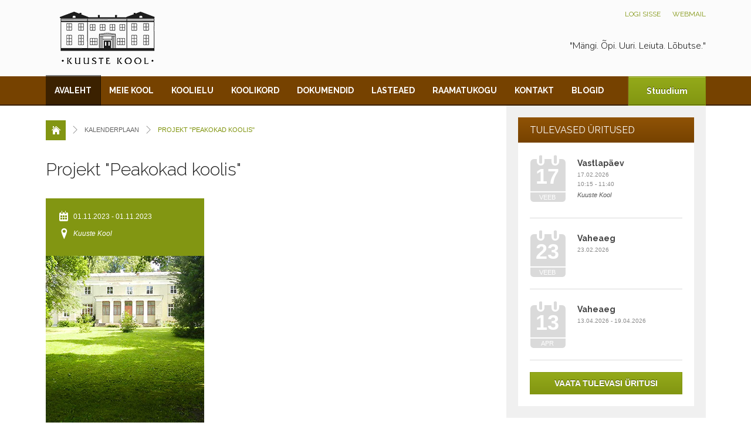

--- FILE ---
content_type: text/html; charset=UTF-8
request_url: https://kuuste.edu.ee/event/details?eid=29SPOS8b9iPjl~2
body_size: 4962
content:
<!DOCTYPE html>
<html lang="et-EE">
<head>
    <meta http-equiv="Content-Type" content="text/html; charset=utf-8" />
    <meta name="viewport" content="width=device-width, initial-scale=1">    
    <title></title>
    <link rel="stylesheet" type="text/css" media="all" href="/css/style.min.1725279048.css" />
    <link rel="stylesheet" type="text/css" media="all" href="/css/prettyPhoto.1483396550.css" />
        <link href="https://fonts.googleapis.com/css?family=Raleway:400,700,300,900" rel="stylesheet" type="text/css" />
    <link href="https://fonts.googleapis.com/css?family=Nunito:400,300,700" rel="stylesheet" type="text/css" />       
    <link rel="stylesheet" type="text/css" media="all" href="/css/kuuste_icons.1490523335.css" />
    <!-- Roboto used in page: About -->
    <link href="https://fonts.googleapis.com/css?family=Roboto+Slab:400,300,100,700" rel="stylesheet" type="text/css" />
    <link rel="stylesheet" type="text/css" media="all" href="/css/stylemobile.min.1516908350.css" />
    <link rel="stylesheet" type="text/css" media="all" href="/css/mobilenavigation.1483396550.css" /> 
    <script src="/js/modernizr.1483395805.js" type="text/javascript"></script>
    <script src="/js/jquery.1483395805.js" type="text/javascript"></script>
    <style type="text/css">
    .btn-news-more{background:#94aa1a;line-height:25px;color:#ffffff !important;text-decoration:none;padding:2px 7px;display:inline-block}
    .btn-news-more:hover{background:#829612;text-decoration:none;color:#ffffff;}
    </style>  
<script type="text/javascript">
   var _TimeOut;
   var viewport;                        
            
            
        </script>
  
</head>
<body class="">  
    <div class="main-wrap"> 
    <header id="main-header" class="clearfix">
        <div id="header-full" class="clearfix">
            <div id="header" class="clearfix">
                <a href="#nav" class="open-menu">
					<span class="icon-bar"></span>
					<span class="icon-bar"></span>
				    <span class="icon-bar"></span>
				</a>
                <a href="/" id="logo"><img src="/images/logo.png" data-retina="/images/logo-retina.png" alt="Kuuste kool" /></a>
                <aside id="header-content">
                    <form method="post" action="#" id="searchform" style="visibility:hidden">
                        <div>
                            <input type="text" name="search" class="input" />
                            <input type="submit" name="submitsearch" class="button" value="Otsi" />
                        </div>
                    </form> 
                    <ul id="nav-header">
                        <li><a href="/login">Logi sisse</a></li>
                        <li><a href="https://www.gmail.com">Webmail</a></li>
                        <!-- <li><a href="#">Student</a></li> -->
                    </ul>
                    <h3 id="slogan">"Mängi. Õpi. Uuri. Leiuta. Lõbutse."</h3>
                </aside>
            </div>
        </div>
        <nav id="nav" class="clearfix">
                    <a href="#" class="close-menu-big">Sulge</a>
                    <div id="nav-container">
                        <a href="#" class="close-menu">
                            <span class="icon-bar"></span>
                            <span class="icon-bar"></span>
                            <span class="icon-bar"></span>
                        </a>
                        <ul id="nav-main"><li class="current-menu-item"><a href="/">Avaleht</a></li><li><a href="/site/content?uid=meiekool">Meie kool</a>	<ul><li><a href="/site/content?uid=ajalugu">Ajalugu</a></li>
<li><a href="/site/team?uid=inimesed">Meie inimesed</a>	<ul><li><a href="/site/team?uid=meieopetajad">Õpetajad</a></li>
<li><a href="/site/team?uid=meiejuhtkond">Juhtkond</a></li>
<li><a href="/site/team?uid=meiepersonal">Personal</a></li>
</ul>
</li>
<li><a href="/site/content?uid=hoolekogu">Hoolekogu</a></li>
<li><a href="/site/content?uid=opilasesindus">Õpilasesindus</a></li>
<li><a href="/site/gallery?uid=galerii">Galerii</a></li>
<li><a href="/site/content?uid=jarelvalve">Riiklik järelvalve</a></li>
</ul>
</li>
<li><a href="javascript:void(0);">Koolielu</a>	<ul><li><a href="/site/content?uid=vastuvott">Vastuvõtt kooli</a></li>
<li><a href="/site/content?uid=oppetookord">Õppetöö korraldus</a></li>
<li><a href="/site/content?uid=koolivaheajad">Koolivaheajad</a></li>
<li><a href="/site/content?uid=tundideajad">Tundide ajad</a></li>
<li><a href="/site/content?uid=koolibuss">Koolibuss</a></li>
<li><a href="/site/content?uid=huvialaringid">Huvialaringid</a></li>
<li><a href="/event/index?uid=kalenderplaan">Kalenderplaan</a></li>
<li><a href="/site/content?uid=oppenoukogu">Õppenõukogu</a></li>
<li><a href="https://kuustekool.edupage.org/timetable/" target="_blank">Tunniplaan</a></li>
<li><a href="/uudised/index?uid=uudised">Uudised</a></li>
<li><a href="/site/content?uid=kiva">KIVA</a></li>
<li><a href="/site/content?uid=projektid">Projektid</a></li>
<li><a href="/site/content?uid=toitlustus">Söökla/Toitlustamine</a></li>
<li><a href="/site/content?uid=eksamid">Eksamid ja tasemetööd</a></li>
</ul>
</li>
<li><a href="javascript:void(0);">Koolikord</a>	<ul><li><a href="/site/content?uid=kodukord">Kodukord</a></li>
<li><a href="/site/content?uid=riietus">Riietus</a></li>
<li><a href="/site/content?uid=isiklikudasjad">Isiklikud asjad</a></li>
</ul>
</li>
<li><a href="javascript:void(0);">Dokumendid</a>	<ul><li><a href="/site/content?uid=oppekava">Õppekava</a></li>
<li><a href="/site/content?uid=pohimaarus">Kuuste kooli põhimäärus</a></li>
<li><a href="/site/content?uid=konsultatsiooni">Konsultatsioonid</a></li>
<li><a href="/site/content?uid=uldtooplaan">Üldtööplaan</a></li>
<li><a href="/site/content?uid=sisehindamine">Sisehindamine</a></li>
<li><a href="/site/content?uid=arengukava">Kuuste kooli arengukava</a></li>
<li><a href="/site/content?uid=tugisusteemid">Tugisüsteemid</a></li>
<li><a href="/site/content?uid=andmekaitse">Andmekaitse</a></li>
<li><a href="https://atp.amphora.ee/kambjavv2017/?hdr=hp&o=912&tbs=all&o2=109027  " target="_blank">Dokumendiregister</a></li>
<li><a href="/site/content?uid=palgakord">Palgakorraldus</a></li>
</ul>
</li>
<li><a href="/site/content?uid=lasteaed">Lasteaed</a>	<ul><li><a href="/site/content?uid=ruhmad">Rühmad</a></li>
<li><a href="/site/team?uid=opetajad">Õpetajad</a></li>
<li><a href="/site/team?uid=ljuhtkond">Juhtkond</a></li>
<li><a href="/site/content?uid=lakodukord">Kodukord</a></li>
<li><a href="/site/content?uid=lategevuskava">Tegevuskava</a></li>
<li><a href="/site/content?uid=lapaevakava">Päevakava</a></li>
<li><a href="/site/content?uid=latunniplaan">Tunniplaan</a></li>
<li><a href="/site/content?uid=lavastuvott">Vastuvõtt</a></li>
<li><a href="/site/gallery?uid=lgalerii">Galerii</a></li>
<li><a href="/site/content?uid=ladokumendid">Dokumendid</a></li>
<li><a href="/site/contact?uid=lastekontakt">Kontakt</a></li>
</ul>
</li>
<li><a href="javascript:void(0);">Raamatukogu</a>	<ul><li><a href="/site/content?uid=avatud">Oleme avatud</a></li>
<li><a href="/site/content?uid=kirjandus">Kohustuslik kirjandus</a></li>
<li><a href="/site/content?uid=raamajalugu">Raamatukogu ajalugu</a></li>
<li><a href="/site/contact?uid=lkontakt">Kontakt</a></li>
</ul>
</li>
<li><a href="/site/contact?uid=kontakt">Kontakt</a></li>
<li><a href="/site/content?uid=blogid">Blogid</a></li>
</ul><!-- END #nav-main -->                     
                        <a href="http://kuuste.ope.ee" id="button-registration" target="_blank">Stuudium</a> 
                    </div>
                </nav>
    </header>
        
    
	
<div id="content-container">
        <div id="content" class="clearfix">
            <div id="main-content">                
                 <div id="breadcrumbs" class="clearfix">
                    <div itemscope itemtype="http://data-vocabulary.org/Breadcrumb">
                        <a href="" itemprop="url" class="icon-home">
                            <span itemprop="title">Avaleht</span>
                        </a> <span class="arrow">&gt;</span>
                    </div>  
                    <div itemscope itemtype="http://data-vocabulary.org/Breadcrumb">
                        <a href="/event/index?uid=kalenderplaan" itemprop="url">
                            <span itemprop="title">Kalenderplaan</span>
                        </a> <span class="arrow">&gt;</span>
                    </div>  
                    <span class="last-breadcrumbs">
                        Projekt &quot;Peakokad koolis&quot;                    </span>
                </div> 
                <article class="static-page" itemscope itemtype="http://data-vocabulary.org/Event">
                    <h1 id="main-title" itemprop="summary">Projekt &quot;Peakokad koolis&quot;</h1>
                    <div id="event-info">
                        <ul class="list-event-slider">
                            <li class="time-slider"><time itemprop="startDate" datetime="2023-11-01">01.11.2023</time> - <time itemprop="endDate" datetime="2023-11-01">01.11.2023</time></li>
                                                         <li class="location-slider"><em itemprop="address" itemscope itemtype="http://data-vocabulary.org/Address">Kuuste Kool</em></li>                        </ul>
                        <a href="/images/uploaded/event_placeholder_270x290.jpg" data-rel="prettyPhoto"><img src="/images/uploaded/event_placeholder_270x290.jpg" alt="Projekt &quot;Peakokad koolis&quot;" /></a>
                                            </div>
                                        <div class="event-description-wrap">
                        
                        <p></p>
                                            </div>
                </article>
            </div>
            
<!-- Sidebar widget -->            
            <div id="sidebar">
                
                <aside class="widget-container">
                    <div class="widget-wrapper clearfix">
				        <h3 class="widget-title">Tulevased üritused</h3>
                        <ul class="menu event-sidebar">			
                        <li class="clearfix">
                                                <div class="event-date-widget">
                                                    <strong>17</strong>
                                                    <span>Veeb</span>
                                                </div>
                                                <div class="event-content-widget"><article>
                                                    <h4><a title="Vastlapäev" href="/event/details?eid=tclTlA3Ms%7Eq8D4t">Vastlapäev</a></h4>
                                                    <p>17.02.2026<br />
                                                        10:15 - 11:40
                                                    </p>
                                                    <em>Kuuste Kool</em>
                                                </article>
                                                    </div><!-- END .event-content-widget -->
                                </li><li class="clearfix">
                                                <div class="event-date-widget">
                                                    <strong>23</strong>
                                                    <span>Veeb</span>
                                                </div>
                                                <div class="event-content-widget"><article>
                                                    <h4><a title="Vaheaeg" href="/event/details?eid=Q4txkRF_Yr%7EYhEI">Vaheaeg</a></h4>
                                                    <p>23.02.2026<br />
                                                        
                                                    </p>
                                                    <em></em>
                                                </article>
                                                    </div><!-- END .event-content-widget -->
                                </li><li class="clearfix">
                                                <div class="event-date-widget">
                                                    <strong>13</strong>
                                                    <span>Apr</span>
                                                </div>
                                                <div class="event-content-widget"><article>
                                                    <h4><a title="Vaheaeg" href="/event/details?eid=QqEC2DYce9ZYnZc">Vaheaeg</a></h4>
                                                    <p>13.04.2026 - 19.04.2026<br />
                                                        
                                                    </p>
                                                    <em></em>
                                                </article>
                                                    </div><!-- END .event-content-widget -->
                                </li>
                        </ul>
                        <a href="/event/index?uid=kalenderplaan" class="button-more">Vaata tulevasi üritusi</a>
                    </div>
                </aside>                
            </div><!-- END #sidebar -->
            
            <div id="tabs-content-bottom">
                <ul id="nav-content-bottom" class="clearfix">          
                    <li><a href="#panel-1">Partnerid</a></li>
                    <li><a href="#panel-2">Otseteed</a></li>                    
                </ul>
                <div class="ui-tabs-panel clearfix" id="panel-1">
                   <div class="flexslider slider-partners">
                        <ul class="slides">
                            <li><a href="http://www.kambja.ee" target="_blank"><img src="/images/uploaded/kambjauus.png" alt="Kambja vald" /></a></li>
                            <li><a href="http://www.opetaja.eu" target="_blank"><img src="/images/uploaded/opetaja_eu.png" alt="Opetaja.eu" /></a></li>
                            <li><a href="https://eeagentuur.ee" target="_blank"><img src="/images/uploaded/erasmus.png" alt="Erasmus" /></a></li>
                            <li><a href="#" target="_blank"><img src="/images/uploaded/smel_sotsiaalfond_horisontaal.jpg" alt="Euroopa Liidu Sotsiaalfond" /></a></li>
                            <li><a href="https://kasvadesomatoiduga.emu.ee" target="_blank"><img src="/images/uploaded/tartu-2024.png" alt="Tartu 24" /></a></li>
                            <li><a href="http://kiusamisvaba.ee/" target="_blank"><img src="/images/uploaded/slide2.png" alt="KiVa" /></a></li>
                            <li><a href="http://www.terviseinfo.ee/et/tervise-edendamine/koolis/tervist-edendavate-koolide-vorgustik" target="_blank"><img src="/images/uploaded/slide3.png" alt="Tervist Edendav Kool" /></a></li>
                            <li><a href="http://www.moisakoolid.ee/et/manor_schools" target="_blank"><img src="/images/uploaded/slide5.png" alt="Mõisakoolide ühendus" /></a></li>
                            <li><a href="http://www.heaalgus.ee" target="_blank"><img src="/images/uploaded/slide6.png" alt="Hea algus?" /></a></li>
                            <li><a href="http://www.tartumaatervis.ee" target="_blank"><img src="/images/uploaded/slide7.png" alt="Tartumaa tervisetuba" /></a></li>
                            <li><a href="http://www.mil.ee/et/kaitsevagi/maavagi/2-jalavaebrigaad/kuperjanovi-jvp" target="_blank"><img src="/images/uploaded/slide8.png" alt="Kuperjanovi jalaväepataljon" /></a></li>
                            <li><a href="https://www.facebook.com/vanakuustenaisselts" target="_blank"><img src="/images/uploaded/slide9.png" alt="VANA-KUUSTE NAISSELTS" /></a></li>
                        </ul>
                    </div>
                </div><!-- END #panel-1 -->
                <div class="ui-tabs-panel clearfix" id="panel-2">
                    <ul class="nav-tabs-bottom">
                        <li><a href="http://kuuste.ope.ee" target="_blank">Stuudium</a></li>
                        <li><a href="http://www.kambja.ee" target="_blank">Kambja vald</a></li>
                        <li><a href="http://www.gmail.com" target="_blank">Webmail</a></li>
                        <li><a href="/event/index?uid=kalenderplaan">Kalenderplaan</a></li>
                        <li><a href="/site/content?uid=dokumendid">Dokumendid</a></li><li><a href="/site/content?uid=koolikord">Koolikord</a></li><li><a href="/site/content?uid=koolivaheajad">Koolivaheajad</a></li><li><a href="/site/content?uid=projektid">Projektid</a></li><li><a href="/site/content?uid=toitlustus">Söökla/Toitlustamine</a></li><li><a href="/site/content?uid=vastuvott">Vastuvõtt kooli</a></li>                        
                    </ul>
                </div><!-- END #panel-2 -->            
            </div><!-- END #tabs-content-bottom -->        </div><!-- END #content -->
    </div><!-- END #content-container -->


    
    <footer id="main-footer" style="background:url(/images/uploaded/kool_bottom.jpg) no-repeat 50% 0;">
            <div id="blur-top">
                <a href="#" id="link-back-top">Tagasi üles</a>
            </div>
            <div id="slogan-footer">
                <h4>Kuuste Kool <span>aastast</span> 1765</h4>
            </div>
            <div id="footer-content" class="clearfix">
                <div id="footer-container">
                    <div id="sidebar-footer-left" class="sidebar-footer">
                        <aside class="widget-container">
                            <div class="widget-wrapper clearfix">
                                <h3 class="widget-title">Leia kiirelt</h3>
                                <ul>
                                    <li><a href="/site/content?uid=dokumendid">Dokumendid</a></li>
                                    <li><a href="/site/content?uid=koolikord">Koolikord</a></li>
                                    <li><a href="/site/content?uid=andmekaitse">Andmekaitse</a></li>
                                    <li><a href="/site/content?uid=avatud">Raamatukogu</a></li>
                                    <li><a href="/site/content?uid=lasteaed">Lasteaed</a></li>
                                </ul>
                            </div>
                        </aside>
                    </div>
                    <div id="sidebar-footer-middle" class="sidebar-footer">
                        <aside class="widget-container">
                            <div class="widget-wrapper clearfix">
                                <h3 class="widget-title">Kooli asukoht</h3>		
                                <article class="text-widget ">
                                        <iframe class="map-area" src="https://maps.google.com/?ie=UTF8&amp;ll=58.2525444,26.7801965&amp;spn=11.79095,12.150879&amp;t=m&amp;z=15&amp;output=embed"></iframe><br />                                   </article>
                            </div>
                        </aside>
                    </div>
                    <article id="footer-address" class="clearfix">
                        <h3 id="title-footer-address"><span>Võta meiega ühendust</span></h3>
                        <p><strong>Õpetajate tuba (+372) 7418 142 <br>Direktor (+372) 5170 341<br> E-mail <a href="mailto:kool@kuuste.edu.ee">kool@kuuste.edu.ee</a><br>Majandusjuhataja (+372) 5296 570  </strong></p>
                        <p>Kambja valla pereõde Irma Drenkhan tel 741 6445</p>
                        <p><strong>Meie majal puudub spetsiaalne ligipääs liikumispuudega inimeste jaoks</strong></p>
                        <ul id="list-social" class="clearfix">
                            <li id="icon-facebook"><a href="https://www.facebook.com/Kuuste-Kool-1043196775775067/" target="_blank">Facebook</a></li>
                           <!-- <li id="icon-twitter"><a href="#">Twitter</a></li> -->
                            <!-- <li id="icon-gplus"><a href="#">Google Plus</a></li> -->
                            <!-- <li id="icon-linkedin"><a href="#">Linkedin</a></li> -->
                            <!-- <li id="icon-youtube"><a href="#">Youtube</a></li> -->
                            <!-- <li id="icon-flickr" class="last"><a href="#">Flickr</a></li> -->
                        </ul>
                    </article>
                </div>
            </div>
            <div id="footer-copyright">
                <div id="footer-copyright-content" class="clearfix">
                    <a href="#" id="logo-footer"><img src="/images/logo-footer.png" data-retina="images/logo-footer-retina.png" alt="Kuuste Kool - põhikool" /></a>
                    <p id="text-address">Kuuste Kool, Kooli tee 2, Vana-Kuuste, Kambja vald, Tartumaa 62033, registrikood: 75009579</p>
                                       <p id="text-copyright">Copyright &copy; 2026. Kõik õigused on kaitstud.</p>
                </div>
            </div>
        </footer>       
</div><!-- end .main-wrap -->


<script src="/js/jquery-ui.1483395805.js" type="text/javascript"></script>
<script src="/js/jquery.flexslider.1483395805.js" type="text/javascript"></script>
<script src="/js/jquery.prettyPhoto.1483395805.js" type="text/javascript"></script>
<script src="/js/jquery.retina.1483395805.js" type="text/javascript"></script>
<script src="/js/scripts.1507048233.js" type="text/javascript"></script>
<script type="text/javascript">
         function downloadJSAtOnload() { var element = document.createElement("script"); element.type = 'text/javascript'; element.async = true;
                element.src = "/js/deferred.1483473178.js";
                document.body.appendChild(element);
         }
         // Check for browser support of event handling capability
         if (window.addEventListener) window.addEventListener("load", downloadJSAtOnload, false);
         else if (window.attachEvent) window.attachEvent("onload", downloadJSAtOnload);
         else window.onload = downloadJSAtOnload;
</script>
<script type="text/javascript">
/*<![CDATA[*/
jQuery(function($) {
   
    
        viewport = {  
                width : $(window).width(),  
                height : $(window).height()  
        };                 
    
        $(window).on('resize',function(){
                // update viewport
                viewport = {  
                        width : $(window).width(),  
                        height : $(window).height()  
                };                   
        });               
         
        var current = 0;
	var images = 4;		         
                 
        /// now we are ready to respond:) remove jq class from items that use jQuery and are ready    
        $('.swr').each(function(){ $(this).removeClass('swr'); });

});
/*]]>*/
</script>
</body>
</html>


--- FILE ---
content_type: text/css
request_url: https://kuuste.edu.ee/css/style.min.1725279048.css
body_size: 10121
content:
.clearfix,.flexslider .slides{zoom:1}a,abbr,acronym,address,applet,article,aside,audio,b,big,blockquote,body,canvas,caption,center,cite,code,dd,del,details,dfn,div,dl,dt,em,embed,fieldset,figcaption,figure,footer,form,h1,h2,h3,h4,h5,h6,header,hgroup,html,i,iframe,img,ins,kbd,label,legend,li,mark,menu,nav,object,ol,output,p,pre,q,ruby,s,samp,section,small,span,strike,strong,sub,summary,sup,table,tbody,td,tfoot,th,thead,time,tr,tt,u,ul,var,video{margin:0;padding:0;border:0;font:inherit;vertical-align:baseline}article,aside,details,figcaption,figure,footer,header,hgroup,menu,nav,section{display:block}ol,ul{margin-left:2em}ol{list-style-type:decimal}nav li,nav ul{margin:0;list-style:none}b,strong,th{font-weight:700}em,i{font-style:italic}blockquote,q{quotes:none}blockquote:after,blockquote:before,q:after,q:before{content:'';content:none}.clearfix:after,.clearfix:before{content:"\0020";display:block;height:0;overflow:hidden}#header-full.small #header-content,#nav ul ul,#nav ul ul ul,.skiplink{display:none}.clearfix:after{clear:both}a,a:active,a:visited{color:#829612;outline:0}a:hover{color:#586703}body{line-height:1;font:14px 'Helvetica Neue',Helvetica,arial;background:#fff;min-height:100%;position:static;-webkit-text-size-adjust:100%;-ms-text-size-adjust:none}.clear{clear:both}img{max-width:100%}#footer-address p strong,#header-content #searchform .input,#intro h1,#link-back-top,#list-comments li header,#list-team li a,#nav,#nav-content-bottom,#nav-event ul li,#nav-header,#nav-sidebar li,#nav-sidebar-bottom li,#sidebar .team-sidebar-content h4,#sidebar .testimonial-header h4,#sidebar ul.tabs-widget li a,#slogan-footer h4,#title-footer-address,.button-detail,.event-content-widget h4,.history-moment header,.link-category-gallery strong,.list-gallery-category li a span,.nav-tabs-slideshow li a strong,.panel-slider-event h2,.panel-slider-news h2,.sidebar-homepage .button-more,.sidebar-homepage .event-date-widget,.sidebar-homepage .widget-container .flexslider h4,.slider-tabs.flexslider h3,.static-page h1,.static-page h2,.static-page h3,.static-page h4,.static-page h5,.static-page h6,.text-widget ul,.title-comment,.widget-title,ul.news-sidebar h4{font-family:Raleway,sans-serif}#nav-tabs-doctor li,#slogan{font-family:Nunito,sans-serif}#sidebar .testimonial-header h5,#sidebar .text-widget blockquote,#tabs-content-bottom .ui-tabs-panel article,.link-category-gallery span,.static-page .list-testimonial li p,.static-page blockquote{font-family:'Roboto Slab',serif}#main-header{width:100%;height:180px;position:fixed;z-index:1000}.home #main-header{margin-top:8px}#header-full{width:100%;min-width:1185px;height:130px;background:rgba(250,250,250,.8)}#header-full.small{height:60px;background:rgba(255,255,255,.95)!important;transition:height .2s ease-in-out;-webkit-transition:height .2s ease-in-out;-moz-transition:height .2s ease-in-out;-o-transition:height .2s ease-in-out;-ms-transition:height .2s ease-in-out;box-shadow:0 1px 2px rgba(0,0,0,.2)}#main-header.small{height:60px;position:fixed}#header-full.small #header{height:60px}#header{width:1125px;height:130px;margin:0 auto;padding:0 30px}#logo{float:left;margin:20px 0 0}#header-full.small #logo{margin:5px 0 0}#header-full.small #logo img{width:144px;height:50px;position:absolute;left:30px;top:5px}#header-content{height:130px;float:right}#header-content #searchform{float:left;width:221px;height:27px;margin:10px 0 30px}#header-content #searchform .input{background:rgba(255,255,255,.8);width:183px;height:15px;float:left;border:1px solid #888;border-right:none;padding:5px}#header-content #searchform .button{width:27px;height:27px;float:left;background:url(../images/icon-search.png) 6px 5px no-repeat #829612;border:none;background-size:16px 16px;text-indent:-9999px}#nav ul ul,#nav ul ul ul{width:230px;position:absolute}#nav,#nav-container{float:none;height:50px}#header-content #searchform .button:hover{opacity:.8}#nav-header{float:left;list-style:none;margin:15px 0 0 10px}#nav-header li{float:left;margin:0 10px}#nav-header li a{font-size:12px;text-transform:uppercase;text-decoration:none}#nav-header li:last-child{margin-right:0}#slogan{clear:both;text-align:right;font-size:16px;color:#222;font-weight:300}#nav{background:#764200;clear:both;box-shadow:0 -2px rgba(0,0,0,.5) inset}#nav-container{width:1125px;margin:0 auto;padding:0 30px}#nav .menu ul,#nav-main{height:50px;float:left}#nav .menu ul li,#nav-main li{height:50px;float:left;position:relative}#nav .menu ul li a,#nav-main li a{height:34px;float:left;font-size:14px;font-weight:700;color:#fff;text-transform:uppercase;text-decoration:none;padding:16px 15px 0}#nav .menu ul li:hover a,#nav-main li:hover a{background:rgba(0,0,0,.5)}#nav .menu ul li.current-menu-item a,#nav-main li.current-menu-item a{color:#fff;height:34px;background:rgba(0,0,0,.5);margin:-2px 0 0;padding-top:18px;box-shadow:1px 0 rgba(0,0,0,.7)}#header-full.small+#nav{background:0 0;box-shadow:none;height:40px}#header-full.small+#nav #nav-container{height:40px;margin:-50px auto 0}#header-full.small+#nav #nav-main,#header-full.small+#nav .menu ul{padding-left:200px;height:40px}#header-full.small+#nav #nav-main li,#header-full.small+#nav .menu li{height:40px}#header-full.small+#nav #nav-main li a,#header-full.small+#nav .menu li a{height:30px;float:left;font-size:13px;font-weight:300;color:#333;padding:10px 12px 0}#header-full.small+#nav #nav-main li.current-menu-item a,#header-full.small+#nav .menu ul li.current-menu-item a{height:30px;margin:0;background:0 0;font-weight:700;box-shadow:none}#header-full.small+#nav #nav-main li:hover a,#header-full.small+#nav .menu ul li:hover a{background:0 0;text-decoration:underline}#button-registration{float:right;height:48px;border:1px solid #829612;padding:0 30px;color:#fff;font-size:14px;font-weight:700;text-decoration:none;background-color:#94aa1a;background-image:linear-gradient(top,#94aa1a,#829612);background-image:-webkit-gradient(linear,0 0,0 100%,from(#94aa1a),to(#829612));background-image:-webkit-linear-gradient(top,#94aa1a,#829612);background-image:-moz-linear-gradient(top,#94aa1a,#829612);background-image:-ms-linear-gradient(top,#94aa1a,#829612);background-image:-o-linear-gradient(top,#94aa1a,#829612);line-height:48px;box-shadow:0 1px rgba(255,255,255,.3) inset,0 -1px rgba(0,0,0,.3) inset,-1px 0 rgba(255,255,255,.1);text-shadow:0 -1px rgba(0,0,0,.6);transition:all .2s ease-in-out;-webkit-transition:all .2s ease-in-out;-moz-transition:all .2s ease-in-out;-o-transition:all .2s ease-in-out;-ms-transition:all .2s ease-in-out}#button-registration:hover{background:#829612}#header-full.small+#nav #button-registration{height:38px;line-height:38px;font-size:12px;display:none}#nav ul ul{z-index:2000;margin:0;top:48px;left:0;float:none;text-align:left;background:#764200;padding:5px;box-shadow:0 2px rgba(0,0,0,.3)}#header-full.small+#nav ul ul{background:rgba(255,255,255,.95);top:40px}#nav ul li ul li{display:inline;float:left;width:230px;height:auto;padding:0;position:relative;margin:0;border:none;box-shadow:none}#nav ul ul ul{z-index:1300;margin:0;top:-5px;left:230px}#header-full.small+#nav ul ul ul{background:rgba(255,255,255,.95);top:-5px}#nav ul li ul li ul li{display:inline;float:left;padding:0;margin:0 0 1px;height:auto}#nav #nav-main li:hover ul li{background:0 0}#nav #nav-main li:hover ul li a,#nav #nav-main li:hover ul li a:link,#nav #nav-main li:hover ul li a:visited{width:210px;height:auto;text-transform:none;border:none;padding:8px 10px;margin:0;font-size:14px;color:#fff;line-height:18px;font-weight:400;background:0 0;box-shadow:none}#slideshow-tabs,#slideshow-tabs .ui-tabs-panel{width:100%;height:620px;min-width:1185px}#header-full.small+#nav #nav-main li:hover ul li a{text-decoration:none}#nav #nav-main li ul li a:hover,#nav #nav-main li:hover ul li a:hover{text-decoration:none;color:#fff;background:#829612}#header-full.small+#nav #nav-main li:hover ul li a:hover{font-weight:700}#nav #nav-main li:hover ul li:hover{box-shadow:none}.close-menu,.close-menu-big,.open-menu,nav#nav li li:hover ul ul,nav#nav li:hover ul ul{display:none}nav#nav li li:hover ul,nav#nav li:hover ul{display:block}#slideshow-tabs{position:relative;z-index:10;margin:0 0 50px;padding-bottom:88px}.tabs-blur{height:170px;-webkit-filter:blur(8px) contrast(.4) brightness(1.4);-moz-filter:blur(8px) contrast(.4) brightness(1.4);-ms-filter:blur(8px) contrast(.4) brightness(1.4);-o-filter:blur(8px) contrast(.4) brightness(1.4);filter:blur(8px) contrast(.4) brightness(1.4);margin-top:-8px}.tabs-blur.no-blur{-webkit-filter:none;-moz-filter:none;-ms-filter:none;-o-filter:none;filter:none}#slideshow-tabs .nav-tabs-slideshow{width:1125px;height:88px;margin:0 auto;list-style:none;padding:0 30px;background:url(../images/sep-tabs.png) 28px 0 repeat-y}#panel-tabs{position:absolute;bottom:0;left:0;width:100%;z-index:200;height:88px;background:#829612;box-shadow:0 -2px 3px rgba(0,0,0,.2)}.nav-tabs-slideshow li{height:88px;width:223px;float:left;background:url(../images/sep-tabs.png) 100% 0 repeat-y;padding:0 2px 0 0}.nav-tabs-slideshow li a{height:63px;width:173px;float:left;padding:25px 25px 0;text-decoration:none;color:#fff;line-height:1.4;transition:all .2s ease-in-out;-webkit-transition:all .2s ease-in-out;-moz-transition:all .2s ease-in-out;-o-transition:all .2s ease-in-out;-ms-transition:all .2s ease-in-out}.nav-tabs-slideshow li a strong{font-size:14px;text-transform:uppercase}.nav-tabs-slideshow li a span{font-size:12px;color:#fff;font-weight:200}.nav-tabs-slideshow li.ui-tabs-active a{background:rgba(0,0,0,.2)}.nav-tabs-slideshow li a:hover{background:rgba(0,0,0,.1)}.tabs-container{width:1125px;height:440px;position:relative;margin:0 auto;padding:0 30px}.tabs-container article{width:400px;height:230px;background:#764200;margin:95px 0 0;padding:25px;position:relative}.tabs-container article h2{font-size:28px;font-weight:900;color:#fff;text-transform:uppercase;margin:0 0 20px}.tabs-container article p{font-size:16px;color:#fff;margin:0 0 24px;line-height:1.6}.button-more-slide,.button-more-slide:link,.button-more-slide:visited{width:145px;height:33px;display:block;position:absolute;left:25px;bottom:25px;background-image:url(../images/arrow-more.png),linear-gradient(top,#94aa1a,#829612);background-image:url(../images/arrow-more.png),-webkit-gradient(linear,0 0,0 100%,from(#94aa1a),to(#829612));background-image:url(../images/arrow-more.png),-webkit-linear-gradient(top,#94aa1a,#829612);background-image:url(../images/arrow-more.png),-moz-linear-gradient(top,#94aa1a,#829612);background-image:url(../images/arrow-more.png),-ms-linear-gradient(top,#94aa1a,#829612);background-image:url(../images/arrow-more.png),-o-linear-gradient(top,#94aa1a,#829612);background-repeat:no-repeat;background-size:8px 11px,auto auto;background-position:140px 11px,0 0;line-height:33px;color:#fff;padding-left:15px;text-decoration:none;text-transform:uppercase;transition:all .2s linear;-webkit-transition:all .2s linear;-moz-transition:all .2s linear;-o-transition:all .2s linear;-ms-transition:all .2s linear;font-size:13px;font-weight:300}#gw_welcome-slides.flexslider,#intro-principal,.slider-tabs{position:relative}.button-more-slide:hover{background:url(../images/arrow-more.png) 160px 11px no-repeat,no-repeat #68780e;background-size:8px 11px,auto auto}.slider-tabs{width:450px;height:280px;background:#764200;margin:95px 0 0}.flexslider,.slides{margin:0;padding:0}.flex-container a:active,.flex-container a:focus,.flexslider a:active,.flexslider a:focus{outline:0}.flex-control-nav,.flex-direction-nav{margin:0;padding:0;list-style:none;height:43px}.slides{list-style:none}.flexslider .slides>li{display:none;-webkit-backface-visibility:hidden}.flexslider .slides img,.no-js .slides>li:first-child,.slides:after,html[xmlns] .slides{display:block}.flexslider .slides img{width:100%}.flex-pauseplay span{text-transform:capitalize}.slides:after{content:".";clear:both;visibility:hidden;line-height:0;height:0}* html .slides{height:1%}.flex-viewport{max-height:2000px;-webkit-transition:all 1s ease;-moz-transition:all 1s ease;transition:all 1s ease}.loading .flex-viewport{max-height:300px}.carousel li{margin-right:5px}.slider-tabs.flexslider{margin:95px 0 0}.slider-tabs.flexslider .slider-tabs-content{width:400px;height:230px;padding:25px}.slider-tabs.flexslider h3{font-size:24px;font-weight:400;margin:0 0 5px}.slider-tabs.flexslider h3 a:hover{text-decoration:underline}.slider-tabs.flexslider time{font-size:12px;font-weight:300;text-transform:uppercase;color:rgba(255,255,255,.7);display:block;margin:0 0 15px}.slider-tabs.flexslider p{font-size:16px;color:#fff;margin:0 0 24px;line-height:1.6}#gw_welcome-slides.flexslider .flex-control-nav,.slider-tabs.flexslider .flex-control-nav{display:none}#gw_welcome-slides.flexslider .flex-prev,.slider-tabs.flexslider .flex-prev{position:absolute;display:block;width:42px;height:42px;background:url(../images/arrow-prev-slide.png) 50% 12px no-repeat #829612;top:120px;left:-52px;text-indent:-9999px;background-size:14px 18px}#gw_welcome-slides.flexslider .flex-next,.slider-tabs.flexslider .flex-next{position:absolute;display:block;width:42px;height:42px;background:url(../images/arrow-next-slide.png) 50% 12px no-repeat #829612;top:120px;right:-52px;text-indent:-9999px;background-size:14px 18px}#gw_welcome-slides.flexslider .flex-next,#gw_welcome-slides.flexslider .flex-prev{top:50%;margin-top:-42px;left:0;opacity:.6;transition:opacity .3s ease}#gw_welcome-slides.flexslider .flex-next{right:0;left:auto}#gw_welcome-slides.flexslider .flex-next:hover,#gw_welcome-slides.flexslider .flex-prev:hover{opacity:1}#breadcrumbs div a.icon-home:hover,.slider-tabs.flexslider .flex-next:hover,.slider-tabs.flexslider .flex-prev:hover{opacity:.7}.slider-tabs.flexslider .slides img{width:auto;float:left;margin:0 25px 0 0}.slider-tabs.flexslider.event h3{font-size:18px;margin:0 0 10px;line-height:1.3}.nav-slider-left,.nav-slider-right{width:190px;margin:0;list-style:none}.slider-tabs.flexslider h3 a{color:#fff;text-decoration:none}.nav-slider-left{float:left}.nav-slider-right{float:right}.nav-slider-left li a,.nav-slider-right li a{color:#fff;text-transform:uppercase;font-size:14px;font-weight:300;text-decoration:none;display:block;padding:8px 10px}.nav-slider-left li a:hover,.nav-slider-right li a:hover{background:#829612}.list-event-slider{list-style:none;font-size:12px;color:#fff;line-height:1.6;font-weight:300;overflow:hidden}.list-event-slider li{padding:2px 0 0 27px;margin:0 0 8px}#intro,#nav-sidebar{margin:0 0 50px}.list-event-slider li.time-slider{background:url(../images/icon-calendar-slider.png) no-repeat;background-size:22px 22px}.list-event-slider li.hour-slider{background:url(../images/icon-hour-slider.png) no-repeat;background-size:22px 22px}.list-event-slider li.location-slider{background:url(../images/icon-location-slider.png) no-repeat;background-size:22px 22px}.home #content-container{width:100%;background:#fff;min-width:1185px;position:relative;z-index:10;padding-top:0}#nav-sidebar li a figure,#nav-sidebar li a img{width:163px;height:100px}#full-width,#main-content{padding:0 0 50px}#content-container{padding-top:180px}#content{width:1125px;margin:0 auto;padding:0 30px}#banner-homepage{margin:0 0 50px;vertical-align:top}#main-content{width:732px;float:left}#intro h1{font-size:24px;color:#764200;text-transform:uppercase;font-weight:700;margin:0 0 20px}#intro figure{width:363px;float:left;margin:0 30px 0 0}#intro p{font-size:16px;color:#333;font-weight:300;line-height:1.6;margin:0 0 24px}.more-intro{font-size:16px;text-transform:uppercase;color:#222;text-decoration:none;font-weight:700}.more-intro:hover{color:#829612}#sidebar-homepage-left{width:341px;float:left}#sidebar-homepage-middle,#sidebar-homepage-right{width:341px;float:right}#nav-sidebar{list-style:none}#nav-sidebar li{margin:0 0 5px;line-height:1.4}#nav-sidebar li a{text-decoration:none;font-size:14px;color:#333;display:block;text-align:center}#nav-sidebar li a figure{transition:all .2s ease-in-out;-webkit-transition:all .2s ease-in-out;-moz-transition:all .2s ease-in-out;-o-transition:all .2s ease-in-out;-ms-transition:all .2s ease-in-out;display:inline-block}#nav-sidebar li a:hover figure{background:#829612;box-shadow:0 0 0 4px #829612}#nav-sidebar li a .title-nav-sidebar{display:none;margin:5px 0;text-transform:uppercase;color:#222;font-size:16px}#nav-sidebar li a:hover .title-nav-sidebar{color:#829612}#intro-principal{clear:both;padding:0 0 25px}#intro-principal #title-principal{background:#dadada;padding:12px 0 12px 341px;font-size:20px;color:#222;font-weight:300}#intro-principal p{font-size:16px;font-weight:300;color:#333}#content-principal{padding-left:341px;min-height:250px}#intro-principal figure{position:absolute;width:322px;left:0;bottom:-50px;z-index:100}#intro-principal figure img{margin:0;vertical-align:top}#nav-sub-container{background:#dadada;box-shadow:0 1px 2px rgba(0,0,0,.2) inset}#nav-sub li{height:40px;float:left}#nav-sub li a{height:27px;float:left;font-size:12px;color:#666;text-transform:uppercase;text-decoration:none;padding:13px 15px 0}#breadcrumbs div a,.last-breadcrumbs{float:left;font-size:11px;text-transform:uppercase}#nav-sub li a:hover,#nav-sub li.current-menu-item a{background:#fff;color:#333}#breadcrumbs{margin:25px 0}#breadcrumbs div{height:34px;float:left}#breadcrumbs div a{height:24px;color:#666;text-decoration:none;padding:10px 0 0}#breadcrumbs div a.icon-home{width:34px;height:34px;background:url(../images/icon-home.png) 50% 8px no-repeat #829612;text-indent:-9999px;background-size:17px 17px;padding:0}#breadcrumbs div .arrow{width:8px;height:14px;background:url(../images/arrow-breadcrumbs.png) no-repeat;background-size:8px 14px;text-indent:-9999px;margin:9px 12px 0;float:left}.last-breadcrumbs{color:#829612;margin:10px 0 0}#nav-content-bottom,#nav-sidebar-bottom{margin:0;list-style:none}#breadcrumbs div a:hover{color:#829612}#sidebar{width:300px;float:right;background:#f0f0f0;padding:20px 20px 0;margin:0 0 50px}#tabs-content-bottom{background:#eee;height:150px;clear:both;box-shadow:0 1px 2px rgba(0,0,0,.1) inset;margin:0 0 50px}#nav-content-bottom{width:225px;float:left;background:#829612;height:150px}#nav-content-bottom li{height:50px;background:url(../images/sep-tabs-bottom.png) 0 100% repeat-x}#nav-content-bottom li a{font-size:14px;color:#fff;font-weight:700;text-transform:uppercase;display:block;padding:0 20px;height:50px;line-height:50px;text-decoration:none}#nav-content-bottom li a:hover,#nav-content-bottom li.ui-tabs-active a{background:rgba(0,0,0,.2)}#tabs-content-bottom .ui-tabs-panel{width:900px;height:150px;float:left}#nav-sidebar-bottom li{width:179px;height:150px;float:left;border-right:1px solid #dadada}#nav-sidebar-bottom li a{width:140px;height:219px;float:left;transition:all .2s ease-in-out;-webkit-transition:all .2s ease-in-out;-moz-transition:all .2s ease-in-out;-o-transition:all .2s ease-in-out;-ms-transition:all .2s ease-in-out;padding:0 20px;text-align:center;font-size:12px;color:#333;text-decoration:none;line-height:1.6}#nav-sidebar-bottom li a figure{width:50px;height:50px;background:#dadada;border-radius:27px;border:2px solid #fff;box-shadow:0 0 0 2px #dadada;margin:-25px auto 25px;transition:all .2s ease-in-out;-webkit-transition:all .2s ease-in-out;-moz-transition:all .2s ease-in-out;-o-transition:all .2s ease-in-out;-ms-transition:all .2s ease-in-out}#nav-sidebar-bottom li a figure img{width:34px;height:34px;margin:8px 0 0}#nav-sidebar-bottom li a:hover figure{background:#829612;box-shadow:0 0 0 2px #829612}#form-comment .input,.avatar,.img-history,.news header figure img{box-shadow:2px 2px 0 0 #dadada}#nav-sidebar-bottom li a:hover{background:#fff}#nav-sidebar-bottom .title-nav-sidebar{display:block;font-size:12px;color:#222;text-transform:uppercase;margin:0 0 20px}.nav-tabs-bottom{list-style:none;margin:0;padding:10px 0}.nav-tabs-bottom li{width:205px;float:left;padding:0 10px;margin:0 0 5px}.nav-tabs-bottom li a{display:block;padding:9px 10px;font-size:12px;color:#333;text-decoration:none;text-transform:uppercase}#slider-news .flex-control-nav,.slider-partners .flex-control-nav{display:none}.nav-tabs-bottom li a:hover{background:#829612;color:#fff}#tabs-content-bottom .ui-tabs-panel article{padding:30px;font-size:18px;color:#333;line-height:1.6}#tabs-content-bottom .ui-tabs-panel article p{margin:0 0 15px}.slider-partners{width:815px;height:100px;margin:25px auto 0;position:relative}.slider-partners li img{opacity:.6;transition:all .2s ease-in-out;-webkit-transition:all .2s ease-in-out;-moz-transition:all .2s ease-in-out;-o-transition:all .2s ease-in-out;-ms-transition:all .2s ease-in-out}.slider-partners li a:hover img{opacity:1}.slider-partners li{text-align:center}.slider-partners .flex-direction-nav{height:0}.slider-partners .flex-next,.slider-partners .flex-prev{position:absolute;width:19px;height:32px;top:33px;text-indent:-9999px;opacity:.8;z-index:10}.slider-partners .flex-prev{left:-24px;background:url(../images/prev-partners.png) no-repeat;background-size:19px 32px}.slider-partners .flex-next{right:-24px;background:url(../images/next-partners.png) no-repeat;background-size:19px 32px}#slider-news,#slider-news ul li{position:relative}.slider-partners .flex-next:hover,.slider-partners .flex-prev:hover{opacity:1}#slider-news{margin:0 0 50px}.panel-slider-news{position:absolute;left:0;bottom:0;width:100%;background:rgba(0,0,0,.7);padding:25px 0}.category-slider{list-style:none;margin:0 0 7px;padding:0 25px}.panel-slider-news h2{font-size:22px;color:#fff;font-weight:300;padding:0 25px;clear:both}.panel-slider-news h2 a{color:#fff;text-decoration:none}.panel-slider-news h2 a:hover{text-decoration:underline}.category-slider li{float:left;margin:0 10px 0 0}.category-slider li a{float:left;background:#fff;padding:3px 10px;font-size:11px;text-transform:uppercase;font-weight:700;text-decoration:none}.category-slider li a:hover{background:#829612;color:#fff}#slider-news .flex-direction-nav{height:0}#slider-news .flex-next,#slider-news .flex-prev{position:absolute;width:42px;height:42px;bottom:270px;text-indent:-9999px;display:block}#slider-news .flex-prev{background:url(../images/arrow-prev-slide.png) 50% 12px no-repeat #829612;left:25px;background-size:14px 18px}#slider-news .flex-next{background:url(../images/arrow-next-slide.png) 50% 12px no-repeat #829612;right:25px;background-size:14px 18px}#slider-news .flex-next:hover,#slider-news .flex-prev:hover{opacity:.7}.news-container{margin:0 48px 40px 0;width:342px;float:left;position:relative}.news-container.last{margin-right:0}.news-container figure img{border-top:3px solid #829612;margin:0 0 5px}.news-container h2.title-news{font-size:20px;font-weight:300;margin:0 0 5px;line-height:1.2}.news-container header p{margin:0 0 3px;font-size:11px}.news-container header p a{text-transform:uppercase;font-weight:700;text-decoration:none}.news-container h2.title-news a{color:#222;text-decoration:none}.news-container h2.title-news a:hover{color:#829612}.news-container header{margin:0 0 15px}.news-container header time{font-size:11px;color:#999;text-transform:uppercase}.link-comment,.link-comment:link,.link-comment:visited{height:30px;background:url(../images/icon-comment.png) 10px 8px no-repeat #829612;position:absolute;top:0;right:25px;padding:0 10px 0 33px;color:#fff;text-decoration:none;background-size:16px 17px;line-height:30px}.link-comment:hover{color:#fff;opacity:.8;text-decoration:none}#form-year .button:hover,#slider-event .flex-next:hover,#slider-event .flex-prev:hover{opacity:.7}.news header aside{width:340px;float:left}.news header aside.no-featured{width:100%;float:none}.news header figure{width:351px;float:right}.news header figure img{border:1px solid #fff}#news-title,.news,.news header p{border-bottom:1px solid #dadada}#news-title{margin:0;font-size:28px;line-height:1.2;padding:0 0 14px}#blog-time time,#link-category,#link-comment-header{font-size:11px;text-transform:uppercase}.news header p{margin:0;padding:10px 0}#link-category{font-weight:700}#link-category a{text-decoration:none}#blog-time time{color:#999;float:left;padding:0 7px 0 0;margin:0 7px 0 0}#link-comment-header{float:left;color:#666;text-decoration:none}#link-comment-header:hover{text-decoration:underline}#social-link{list-style:none;margin:10px 0 25px}#social-link li{float:left;margin:0 10px 0 0}.news{margin:0 0 25px}.title-comment,.title-comment strong{font-size:22px;color:#222;font-weight:400;margin:0 0 25px}.title-comment span{color:#666;font-weight:300}#list-comments{margin:0;padding:0 0 10px}.avatar{width:80px;height:80px;float:left;border:1px solid #fff;position:absolute;left:0;top:0}#list-comments li{position:relative;margin:0 0 25px;padding-left:110px}#list-comments li header h3{float:left;font-size:16px;font-weight:700;color:#333}#list-comments li header time{float:left;margin:2px 0 0 4px;font-size:14px;color:#999;font-weight:300;text-transform:uppercase}#list-comments li header{margin:5px 0 12px}#list-comments li p,.comment-notes{margin:0 0 24px;line-height:1.6;font-size:15px;color:#444}#list-comments li article{border-bottom:1px solid #dadada;padding-bottom:25px}.comment-reply-link{text-transform:uppercase;font-size:12px;text-decoration:none}#list-comments li ul.children{margin:0;padding:25px 0 0}#form-comment label{font-size:15px;color:#333;font-weight:700;display:block;margin:0 0 10px}#form-comment label span{color:red}#form-comment .input{width:380px;height:30px;background:#f7f7f7;border:1px solid #fff;padding:5px;margin:0 0 15px;font-size:14px}#form-comment .input.textarea{width:550px;height:180px}#form-comment .button{display:block;text-align:center;font-size:14px;color:#fff;font-weight:700;text-transform:uppercase;padding:10px 20px;border:1px solid #829612;text-decoration:none;cursor:pointer;background-color:#94aa1a;background-image:linear-gradient(top,#94aa1a,#829612);background-image:-webkit-gradient(linear,0 0,0 100%,from(#94aa1a),to(#829612));background-image:-webkit-linear-gradient(top,#94aa1a,#829612);background-image:-moz-linear-gradient(top,#94aa1a,#829612);background-image:-ms-linear-gradient(top,#94aa1a,#829612);background-image:-o-linear-gradient(top,#94aa1a,#829612);text-shadow:0 -1px rgba(0,0,0,.5);transition:all .2s ease-in-out;-webkit-transition:all .2s ease-in-out;-moz-transition:all .2s ease-in-out;-o-transition:all .2s ease-in-out;-ms-transition:all .2s ease-in-out}#form-comment .button:hover{background:#829612}#history-container{background:url(../images/line-history.png) 30px 0 repeat-y}.static-page h3.history-year{width:60px;height:60px;background:#829612;border-radius:30px;font-size:16px;color:#fff;font-weight:700;text-align:center;line-height:60px}.history-moment{margin-bottom:10px}.history-moment header{width:150px;float:left;background:#829612;font-size:14px;color:#fff;font-weight:300;padding:5px 10px}#history-container aside{width:535px;float:right}#history-container aside .history-title{margin-top:2px;font-size:18px;font-weight:700}#slider-event,.accordion{margin:0 0 50px}.img-history{border:1px solid #fff}#slider-event{height:295px;position:relative}.panel-slider-event{width:400px;height:245px;float:left;background:#829612;padding:25px}.panel-slider-event h2{font-size:28px;font-weight:300;margin:0 0 15px}.panel-slider-event h2 a{color:#fff;text-decoration:none}#link-back-top:hover,#nav-footer li a:hover,.panel-slider-event h2 a:hover{text-decoration:underline}.panel-slider-event time{float:left;color:#fff;margin:0 25px 0 0}.panel-slider-event time strong{font-size:120px;font-weight:400;line-height:.9}.panel-slider-event time span{text-transform:uppercase;font-size:14px}.panel-slider-event .list-event-slider{padding-top:30px}#slider-event img{float:left;width:675px;height:295px}#slider-event .flex-control-nav{display:none}#slider-event .flex-direction-nav{height:0}#slider-event .flex-next,#slider-event .flex-prev{position:absolute;display:block;width:42px;height:42px;top:120px;text-indent:-9999px}#slider-event .flex-prev{background:url(../images/arrow-prev-slide.png) 50% 12px no-repeat #829612;left:475px;background-size:14px 18px}#slider-event .flex-next{background:url(../images/arrow-next-slide.png) 50% 12px no-repeat #829612;right:25px;background-size:14px 18px}#main-title.event-title{float:left;margin-top:0}#title-month{float:right;text-transform:uppercase;font-size:20px;font-weight:300;margin-top:8px}#form-year .button,#nav-event ul li a{height:40px;font-size:14px;font-weight:700;text-transform:uppercase}#nav-event{clear:both;margin:0 0 25px}#nav-event ul{list-style:none;margin:0}#nav-event ul li{float:left;background:url(../images/sep-tabs.png) 100% 0 repeat-y #829612;height:40px}#nav-event ul li a{color:#fff;text-decoration:none;float:left;line-height:40px;padding:0 25px}#nav-event ul li a:hover,#nav-event ul li.current-menu-item a{background:rgba(0,0,0,.1)}#form-year{float:right}#form-year label{float:left;padding:12px 10px 0 0;color:#333}#form-year .select{height:40px;float:left;border:1px solid #333;padding-left:10px;padding-right:10px;margin:0 10px 0 0}#form-year .button{width:40px;border:none;background:#829612;color:#fff;cursor:pointer}.static-page .title-event{padding:0 10px 0 25px;height:55px;background:#f0f0f0;line-height:55px;font-weight:300;font-size:20px;outline:0;cursor:pointer;margin:25px 0 0}.static-page .title-event:hover{background:#e4e4e4}.static-page .title-event em{font-style:normal;color:#999}.static-page .title-event span{width:20px;height:20px;float:right;background:url(../images/icon-plus.png) 100% 0 no-repeat;background-size:20px 20px;margin:16px 0 0}.static-page .title-event.ui-accordion-header-active span{background:url(../images/icon-minus.png) 100% 0 no-repeat;background-size:20px 20px}.content-event,.static-page .title-event.ui-accordion-header-active:hover{background:#f0f0f0}.content-event{padding:0 25px}.event-container-one{height:140px;padding-bottom:25px}.static-page .content-event img{margin:0;float:left}.panel-event-info{width:285px;height:90px;background:#829612;padding:25px;float:left;margin:0 25px 0 0}.static-page .panel-event-info .list-event-slider{margin:0}.static-page .panel-event-info .list-event-slider li{color:#fff;font-size:12px;font-weight:300}.static-page .title-event-one{font-size:24px;color:#222;font-weight:700;padding:40px 0 0;margin:0}.title-event-one a{text-decoration:none;color:#222}.title-event-one a:hover{color:#829612}.event-container{width:250px;height:335px;float:left;margin:0 18px 25px 0;overflow:hidden}.event-container.last{margin-right:0}.static-page .event-container h4{font-size:16px;color:#333;background:#ddd;font-weight:700;height:64px;padding:13px 20px 0;margin:0;clear:both;box-shadow:0 1px 2px rgba(0,0,0,.2) inset}.event-container .panel-event-info{width:210px;height:230px;background:#829612;padding:20px;float:none;margin:0;position:relative}.event-container .event-img-wrap{transition:all .4s ease-in-out;-webkit-transition:all .4s ease-in-out;-moz-transition:all .4s ease-in-out;-o-transition:all .4s ease-in-out;-ms-transition:all .4s ease-in-out;height:270px;position:relative;overflow:hidden;text-align:center}.event-container .event-img-wrap img{position:absolute;display:inline-block;left:0;top:0;width:auto;max-width:none;max-height:270px}.event-container:hover .event-img-wrap{margin-top:-270px}.static-page .event-container h4 a{color:#333;text-decoration:none}.static-page .event-container h4 a:hover{color:#829612}.button-detail,.button-detail:link,.button-detail:visited{width:208px;height:38px;border:1px solid #b2b2b2;position:absolute;bottom:20px;left:20px;text-align:center;font-size:14px;text-transform:uppercase;font-weight:700;line-height:38px;color:#fff;text-decoration:none;text-shadow:0 -1px #787878;box-shadow:0 1px 2px rgba(0,0,0,.3);background-color:#a7a7a7;background-image:linear-gradient(top,#a7a7a7,#8e8e8e);background-image:-webkit-gradient(linear,0 0,0 100%,from(#a7a7a7),to(#8e8e8e));background-image:-webkit-linear-gradient(top,#a7a7a7,#8e8e8e);background-image:-moz-linear-gradient(top,#a7a7a7,#8e8e8e);background-image:-ms-linear-gradient(top,#a7a7a7,#8e8e8e);background-image:-o-linear-gradient(top,#a7a7a7,#8e8e8e)}#form-contact .input,#list-team li img,#sidebar .flickr a img,#sidebar .map-area{box-shadow:2px 2px 0 0 #dadada}.button-detail:hover{background:#fff;border:1px solid #fff;text-shadow:none;color:#829612}#event-info{width:270px;float:left;margin:0 25px 0 0}#event-info .list-event-slider{margin:0;padding:20px;background:#829612}#event-info .list-event-slider li{color:#fff;font-size:12px}#event-info img,.static-page .list-testimonial{margin:0}#event-info h4{font-size:16px;text-align:center;color:#333;background:#ddd;font-weight:700;padding:13px 20px;margin:0}#event-info h4 a{color:#333;text-decoration:none}#event-info h4 a:hover{color:#829612}.static-page .list-testimonial li{position:relative;margin:0 0 50px}.static-page .list-testimonial li p{font-size:15px;color:#222;padding-left:225px}.static-page .list-testimonial li .testimonial-title{font-size:16px;color:#222;background:url(../images/quote-testimonial.png) 100% 0 no-repeat #dadada;background-size:48px 36px;padding:9px 0 9px 225px;font-weight:700}#list-category-team li a,#list-social-team li a,#list-team li a strong{font-size:14px;text-decoration:none}.static-page .list-testimonial li .testimonial-title span{font-weight:300}.static-page .img-testimonial{position:absolute;left:0;bottom:0;z-index:10;margin:0}.static-page .list-testimonial li.odd p{padding-left:0;padding-right:225px}.static-page .list-testimonial li.odd .testimonial-title{padding:9px 225px 9px 0;text-align:right;background:url(../images/quote-testimonial.png) no-repeat #dadada;background-size:48px 36px}.static-page .list-testimonial li.odd .img-testimonial{left:auto;right:0}#list-category-team{width:185px;float:left;margin:0 25px 0 0;list-style:none}#list-category-team li{width:185px;margin:0 0 1px}#list-category-team li a{display:block;border-left:3px solid #764200;background:#f0f0f0;padding:10px 10px 10px 15px}#list-category-team li.current-menu-item a{background:0 0;font-weight:700}#team-container{float:right;width:522px}#full-width #team-container{width:862px}#team-container #main-title{margin-top:0}#list-team{list-style:none;margin:0}#list-team li{width:195px;height:285px;float:left;margin:0 25px 20px 0;text-align:center}#list-team li .teachers-name span{display:block}#list-team li .teachers-contact{margin-top:10px}#list-team li img{margin:0 0 5px;border:1px solid #fff}#list-team li a{text-decoration:none}.static-page ul#list-team li{line-height:1.2}#list-team li a strong{color:#222;font-weight:300}#list-team li a:hover strong{color:#829612;font-weight:700}#list-team li.last{margin-right:0}#profile-team{width:200px;float:right;margin:0 0 25px 25px}#profile-team img{margin:0 0 20px;border:10px solid #f0f0f0}#list-social-team{list-style:none;margin:0}#list-social-team li{margin:0 0 10px;padding:0 0 0 10px;line-height:1.1;font-weight:300}#list-social-team li span{width:16px;height:16px;float:left;background:#dadada;margin:0 7px 0 0}#list-social-team li a{color:#666;text-transform:uppercase}#list-social-team li.email-team,#list-social-team li.position-team{font-size:12px;padding:8px 0 8px 10px;margin:0;border-top:1px solid #dadada}#list-social-team li.facebook-team span{background:url(../images/icon-facebook.png) 50% 2px no-repeat #dadada;background-size:12px 12px}#list-social-team li.facebook-team a:hover span{background-color:#33579f}#list-social-team li.facebook-team a:hover{color:#33579f}#list-social-team li.twitter-team span{background:url(../images/icon-twitter.png) 50% 2px no-repeat #dadada;background-size:12px 12px}#list-social-team li.twitter-team a:hover span{background-color:#00abf3}#list-social-team li.twitter-team a:hover{color:#00abf3}#list-social-team li.gplus-team span{background:url(../images/icon-gplus.png) 50% 2px no-repeat #dadada;background-size:12px 12px}#list-social-team li.gplus-team a:hover span{background-color:#da4b2d}#list-social-team li.gplus-team a:hover{color:#da4b2d}#list-social-team li.linkedin-team span{background:url(../images/icon-linkedin.png) 50% 2px no-repeat #dadada;background-size:12px 12px}#list-social-team li.linkedin-team a:hover span{background-color:#0082c4}#list-social-team li.linkedin-team a:hover{color:#0082c4}#list-social-team li.email-team{border-bottom:1px solid #dadada}#list-social-team li.position-team{font-weight:700;font-style:italic}.static-page .title-faq{padding:8px 10px;background:#f0f0f0;font-weight:300;font-size:20px;outline:0;cursor:pointer;margin:25px 0 0}.static-page .title-faq:hover{background:#e4e4e4}.static-page .title-faq span{width:20px;height:20px;float:right;background:url(../images/icon-plus.png) 100% 0 no-repeat;background-size:20px 20px;margin:4px 0 0}.static-page .title-faq.ui-accordion-header-active span{background:url(../images/icon-minus.png) 100% 0 no-repeat;background-size:20px 20px}.content-faq{padding:20px 0 0 10px}.gallery-group{margin:0 0 50px}.link-category-gallery{width:265px;height:271px;float:left;background:#f0f0f0;padding:25px;text-decoration:none;transition:all .2s ease-in-out;-webkit-transition:all .2s ease-in-out;-moz-transition:all .2s ease-in-out;-o-transition:all .2s ease-in-out;-ms-transition:all .2s ease-in-out}.link-category-gallery strong{font-size:18px;color:#222;display:block;line-height:1.4;transition:all .2s ease-in-out;-webkit-transition:all .2s ease-in-out;-moz-transition:all .2s ease-in-out;-o-transition:all .2s ease-in-out;-ms-transition:all .2s ease-in-out}.link-category-gallery span{font-size:14px;color:#333;margin:0 0 24px;line-height:1.6}.list-gallery-category{list-style:none;margin:0}.list-gallery-category li{width:160px;height:160px;float:left;margin:0 0 1px 1px;position:relative;overflow:hidden;text-align:center}.list-gallery-category.detail li{margin:0}.list-gallery-category li a img{max-width:none;position:absolute;bottom:0;left:0;opacity:.8;transition:all .2s ease-in-out;-webkit-transition:all .2s ease-in-out;-moz-transition:all .2s ease-in-out;-o-transition:all .2s ease-in-out;-ms-transition:all .2s ease-in-out}.list-gallery-category li a span{position:absolute;left:0;bottom:0;background:#764200;color:#fff;padding:10px;text-transform:uppercase;font-size:11px;font-weight:100;opacity:0;transition:all .4s ease-in-out;-webkit-transition:all .4s ease-in-out;-moz-transition:all .4s ease-in-out;-o-transition:all .4s ease-in-out;-ms-transition:all .4s ease-in-out}#blur-top,#main-footer,#slogan-footer,.sidebar-homepage .widget-container .flexslider{position:relative}.list-gallery-category li a:hover img,.list-gallery-category li a:hover span{opacity:1}.link-category-gallery:hover{background:#fff}.link-category-gallery:hover strong{color:#829612}#sidebar .widget-container{background:#fff;margin:0 0 20px;padding:0 20px 20px}.widget-container.widget_side_info p{font-size:15px;color:#666;line-height:1.4}#sidebar .widget-title,.sidebar-homepage .widget-title{background-color:#905306;background-image:linear-gradient(top,#905306,#764200);background-image:-webkit-gradient(linear,0 0,0 100%,from(#905306),to(#764200));background-image:-webkit-linear-gradient(top,#905306,#764200);background-image:-moz-linear-gradient(top,#905306,#764200);background-image:-ms-linear-gradient(top,#905306,#764200);background-image:-o-linear-gradient(top,#905306,#764200);padding:12px 20px;font-size:16px;color:#fff;text-transform:uppercase;font-weight:400;border-bottom:1px solid #fff;margin:0 0 20px}#sidebar .text-widget,#sidebar ul li{border-bottom:1px solid #dadada}#sidebar .widget-title{margin-left:-20px;width:260px}#sidebar ul{list-style:none;margin:0 0 10px}#sidebar ul li{font-size:14px;color:#333;padding:10px 0;line-height:1.4}#sidebar ul li a{color:#444;text-decoration:none}#sidebar ul li a:hover{color:#829612}#sidebar img.alignleft{margin-right:20px}#sidebar .text-widget img,#sidebar .textwidget img{margin-bottom:15px}#sidebar .text-widget,#sidebar .textwidget{font-size:14px;color:#666;line-height:1.6;margin:0 0 20px}#sidebar .text-widget p,#sidebar .textwidget p{font-size:14px;color:#666;line-height:1.6;margin:0 0 24px}#sidebar .text-widget ul{border-top:1px solid #dadada;margin:0 0 20px}#sidebar .map-area{width:258px;height:250px;margin:0 0 20px;border:1px solid #fff}#sidebar .testimonial-header{float:left;background:url(../images/quote-sidebar.png) 100% 100% no-repeat;padding:0 0 42px;width:137px;background-size:43px 35px}#sidebar .testimonial-header h4{font-size:14px;color:#333;font-weight:700;margin:0 0 2px}#sidebar .testimonial-header h5{font-size:11px;color:#666;font-weight:400}#sidebar .text-widget blockquote{clear:both;padding:5px 0 0;font-size:14px;color:#666}#sidebar ul.tabs-widget{width:300px;margin:0 0 0 -20px}#sidebar ul.tabs-widget li{width:50%;float:left;border:none;padding:0;margin:0 0 20px}#sidebar ul.tabs-widget li a{text-align:center;display:block;padding:12px 0;background-color:#905306;background-image:linear-gradient(top,#905306,#764200);background-image:-webkit-gradient(linear,0 0,0 100%,from(#905306),to(#764200));background-image:-webkit-linear-gradient(top,#905306,#764200);background-image:-moz-linear-gradient(top,#905306,#764200);background-image:-ms-linear-gradient(top,#905306,#764200);background-image:-o-linear-gradient(top,#905306,#764200);font-size:14px;text-transform:uppercase;color:#fff;opacity:.8}#sidebar ul.tabs-widget li.ui-tabs-active a{opacity:1}#sidebar .team-sidebar-content h4{font-size:16px;color:#333;font-weight:700}#sidebar .team-sidebar-content h5{font-size:14px;color:#898989;font-style:italic;margin:0 0 5px}.team-sidebar-social a{width:16px;height:16px;float:left;margin:0 5px 0 0;text-indent:-9999px}.team-sidebar-social a.icon-facebook-team{background:url(../images/icon-facebook.png) 50% 2px no-repeat #dadada;background-size:12px 12px}.team-sidebar-social a.icon-facebook-team:hover{background-color:#33579f}.team-sidebar-social a.icon-twitter-team{background:url(../images/icon-twitter.png) 50% 2px no-repeat #dadada;background-size:12px 12px}.team-sidebar-social a.icon-twitter-team:hover{background-color:#00abf3}.team-sidebar-social a.icon-gplus-team{background:url(../images/icon-gplus.png) 50% 2px no-repeat #dadada;background-size:12px 12px}.team-sidebar-social a.icon-gplus-team:hover{background-color:#da4b2d}.team-sidebar-social a.icon-linkedin-team{background:url(../images/icon-linkedin.png) 50% 2px no-repeat #dadada;background-size:12px 12px}.team-sidebar-social a.icon-linkedin-team:hover{background-color:#0082c4}#sidebar .team-sidebar li{padding:0 0 20px;margin:0 0 20px}#sidebar .flickr a{width:100px;height:100px;float:left;margin:10px 15px 20px}#sidebar .flickr a img{width:100px!important;height:100px!important;border:1px solid #fff}.sidebar-homepage .widget-container{margin:0 0 50px}.sidebar-homepage .widget-container ul{list-style:none;margin:0 0 20px}.sidebar-homepage .widget-container ul li{font-size:14px;color:#444;padding:8px 0 7px;border-bottom:1px solid #dadada;line-height:1.4}.sidebar-homepage .widget-container ul li a{color:#777;text-decoration:none}.sidebar-homepage .widget-container ul li a:hover{color:#829612}#sidebar .widget-container ul.news-sidebar li,.sidebar-homepage .widget-container ul.news-sidebar li{padding:0 0 20px;margin:0 0 20px}#sidebar .imgframe,#sidebar .widget-container ul.news-sidebar li img,.sidebar-homepage .imgrame,.sidebar-homepage .widget-container ul.news-sidebar li img{border:1px solid #fff;box-shadow:2px 2px 0 0 #dadada}#sidebar .widget-container ul.news-sidebar h4,.sidebar-homepage .widget-container ul.news-sidebar h4{font-size:14px;font-weight:700;margin:0 0 2px;padding:5px 0 0}#sidebar .widget-container ul.news-sidebar h4 a,.sidebar-homepage .widget-container ul.news-sidebar h4 a{color:#444}#sidebar .widget-container ul.news-sidebar h4 a:hover,.sidebar-homepage .widget-container ul.news-sidebar h4 a:hover{color:#829612}.sidebar-homepage .widget-container ul.news-sidebar .date-news{font-size:11px;color:#898989;text-transform:uppercase;font-weight:300;display:block}#sidebar .widget-container ul.news-sidebar .date-news{font-size:10px;color:#898989;text-transform:uppercase;font-weight:300}.sidebar-homepage .widget-container ul.news-sidebar h5{display:none}#sidebar .button-more,.sidebar-homepage .button-more{display:block;text-align:center;font-size:14px;color:#fff;font-weight:700;text-transform:uppercase;padding:10px 0;border:1px solid #829612;text-decoration:none;background-color:#94aa1a;background-image:linear-gradient(top,#94aa1a,#829612);background-image:-webkit-gradient(linear,0 0,0 100%,from(#94aa1a),to(#829612));background-image:-webkit-linear-gradient(top,#94aa1a,#829612);background-image:-moz-linear-gradient(top,#94aa1a,#829612);background-image:-ms-linear-gradient(top,#94aa1a,#829612);background-image:-o-linear-gradient(top,#94aa1a,#829612);text-shadow:0 -1px rgba(0,0,0,.5);transition:all .2s ease-in-out;-webkit-transition:all .2s ease-in-out;-moz-transition:all .2s ease-in-out;-o-transition:all .2s ease-in-out;-ms-transition:all .2s ease-in-out}#sidebar .button-more:hover,.sidebar-homepage .button-more:hover{background:#829612}#sidebar .event-date-widget,.sidebar-homepage .event-date-widget{width:61px;height:80px;float:left;background:url(../images/icon-calendar-widget.png) no-repeat;background-size:61px 80px;margin:0 20px 0 0;text-align:center}#sidebar .widget-container ul.event-sidebar li,.sidebar-homepage .widget-container ul.event-sidebar li{padding:0 0 20px;margin:0 0 20px}#sidebar .event-date-widget strong,.sidebar-homepage .event-date-widget strong{display:block;font-size:36px;color:#fff;padding:12px 0 0}#sidebar .event-date-widget span,.sidebar-homepage .event-date-widget span{display:block;font-size:11px;text-transform:uppercase;color:#fff;padding:3px 0 0}.sidebar-homepage .event-content-widget{width:260px;float:left}#sidebar .event-content-widget{width:179px;float:left}#sidebar .event-content-widget article,.sidebar-homepage .event-content-widget article{margin:0 0 10px}#sidebar .event-content-widget h4,.sidebar-homepage .event-content-widget h4{font-size:14px;font-weight:700;padding:5px 0 2px}#sidebar .widget-container .event-content-widget h4 a,.sidebar-homepage .widget-container .event-content-widget h4 a{color:#444}#sidebar .widget-container .event-content-widget h4 a:hover{color:#829612}#sidebar .event-content-widget p,.sidebar-homepage .event-content-widget p{font-size:10px;color:#898989;text-transform:uppercase;font-weight:300;line-height:1.6}#sidebar .event-content-widget em,.sidebar-homepage .event-content-widget em,.sidebar-homepage .widget-container ul li em{font-size:11px;color:#555}#sidebar .partner-sidebar li{text-align:center;padding:0}#sidebar .partner-sidebar li img{opacity:.8;transition:all .2s ease-in-out;-webkit-transition:all .2s ease-in-out;-moz-transition:all .2s ease-in-out;-o-transition:all .2s ease-in-out;-ms-transition:all .2s ease-in-out}#sidebar .partner-sidebar li a:hover img{opacity:1}.sidebar-homepage .widget-container ul.slides{margin:0}.sidebar-homepage .widget-container ul.slides li{padding:0;border:none}.sidebar-homepage .widget-container .slides-image{padding:4px;background:#dadada;margin:0 0 20px}.sidebar-homepage .widget-container .flexslider .flex-control-nav{display:none}.sidebar-homepage .widget-container .flexslider h4{text-align:center;margin:0 60px;font-size:14px;color:#444;font-weight:400;line-height:1.2}.sidebar-homepage .widget-container ul.flex-direction-nav{margin:0;height:0}.sidebar-homepage .widget-container ul.flex-direction-nav li{padding:0;border:none}.sidebar-homepage .widget-container .flexslider .flex-prev{position:absolute;display:block;width:32px;height:32px;background:url(../images/arrow-prev-slide.png) 50% 9px no-repeat #829612;bottom:0;left:0;text-indent:-9999px;background-size:12px 15px}.sidebar-homepage .widget-container .flexslider .flex-next{position:absolute;display:block;width:32px;height:32px;background:url(../images/arrow-next-slide.png) 50% 9px no-repeat #829612;bottom:0;right:0;text-indent:-9999px;background-size:12px 15px}.sidebar-homepage .widget-container .flexslider .flex-next:hover,.sidebar-homepage .widget-container .flexslider .flex-prev:hover{opacity:.7}.sidebar-homepage .widget-container .flexslider .flex-next.flex-disabled,.sidebar-homepage .widget-container .flexslider .flex-prev.flex-disabled{opacity:.3;cursor:default}.sidebar-footer .widget-title{font-size:18px;color:#222;font-weight:700;border-bottom:3px solid #764200;padding:0 0 10px;margin:5px 0 20px}.sidebar-footer .widget-container{margin:0 0 50px}.sidebar-footer .widget-container ul{list-style:none;margin:0 0 20px}.sidebar-footer .widget-container ul li{font-size:14px;color:#444;padding:9px 0 8px;border-bottom:1px solid #bbb;line-height:1.4}.sidebar-footer .widget-container ul li a{color:#444;text-decoration:none}.sidebar-footer .widget-container ul li a:hover{color:#829612}.sidebar-footer .map-area{width:331px;height:205px;background:#fff;border:none;padding:5px}.static-page h1#main-title{font-weight:300}.static-page h1#main-title span{font-weight:700}.static-page img{margin:5px 0 25px}.static-page img.imgframe{max-width:97.5%;padding:4px;background:#dadada}.static-page img.alignleft,img.alignleft{margin-right:25px;float:left}.static-page img.alignright,img.alignright{margin-left:25px;float:right}.static-page h1,.static-page h2,.static-page h3,.static-page h4,.static-page h5,.static-page h6{line-height:1.3;color:#222}.content-home .static-page h3{color:#79aea6}.static-page h1{font-size:30px;margin:30px 0}.static-page h2{font-size:26px;margin:25px 0}.static-page h3{font-size:22px;margin:22px 0}.static-page h4{font-size:20px;margin:25px 0}.static-page h5{font-size:18px;margin:30px 0}.static-page h6{font-size:16px;margin:36px 0}.static-page p,.text-wrapper{margin:0 0 24px;line-height:1.6;font-size:15px;color:#444;text-align:justify}.static-page ol,.static-page ul{margin:0 0 24px 30px;line-height:1.6;font-size:15px;color:#444}.static-page blockquote{margin:0 0 24px;line-height:1.5;font-size:15px;color:#666;font-weight:300;padding:0 0 0 52px;background:url(../images/quote.png) 8px 0 no-repeat;background-size:34px 27px}.separator{border:1px solid #ececec;height:4px;margin:0 0 25px;background:#f3f3f3;clear:both}table tbody td,table tfoot td,table thead th{vertical-align:middle;border-right:1px solid #fff;border-bottom:1px solid #fff;font-size:12px}.separator a{float:right;font-size:12px;text-transform:uppercase;text-decoration:none;font-weight:300;background:#fff;padding:3px 0 3px 5px;margin:-10px 0 0}table{border-collapse:collapse;border-spacing:0;width:90%;margin:0 0 30px;border-left:1px solid #fff;background:#fff}table thead th{height:40px;font-weight:700}table tbody td,table tfoot td{min-height:33px;color:#606060;text-align:center;text-transform:uppercase}#full-content table tbody tr td img,#main-content table tbody tr td img{margin:0;border:none}#full-width .colhalf,#main-content .colhalf{display:inline;margin-right:50px;float:left}table tbody tr.odd td,table tbody tr:nth-child(odd) td{background:#efefef}table tbody tr td.cellfeat,table tbody tr.odd td.cellfeat{background:#eaeaea;padding:4px 0 4px 10px;font-size:12px;font-weight:700;color:#444;text-align:left;line-height:2em}#form-contact label span,.errordiv{color:red}table.tunniplaan{width:100%}table.tunniplaan tbody tr td{width:20%;font-size:12px;height:60px;line-height:20px}table tbody tr td ul{font-size:inherit!important;list-style-type:square;text-transform:none!important;padding:10px}.correctdiv,.errordiv{padding:5px;font-size:12px}table.tunniplaan tbody tr td.cellfeat,table.tunniplaan tbody tr.odd td.cellfeat{width:auto}#main-content .colhalf{width:341px}#full-width .colhalf{width:537px}#full-width .colhalf.lastcol,#main-content .colhalf.lastcol{margin-right:0}#form-contact label{font-size:15px;font-weight:700;display:block;margin:0 0 10px}#form-contact .input{width:380px;height:30px;background:#f7f7f7;border:1px solid #fff;padding:5px;margin:0 0 15px;font-size:14px}#form-contact .input.textarea{width:550px;height:180px}#form-contact .button{display:block;text-align:center;font-size:14px;color:#fff;font-weight:700;text-transform:uppercase;padding:10px 20px;border:1px solid #829612;text-decoration:none;cursor:pointer;background-color:#94aa1a;background-image:linear-gradient(top,#94aa1a,#829612);background-image:-webkit-gradient(linear,0 0,0 100%,from(#3865a6),to(#829612));background-image:-webkit-linear-gradient(top,#94aa1a,#829612);background-image:-moz-linear-gradient(top,#94aa1a,#829612);background-image:-ms-linear-gradient(top,#94aa1a,#829612);background-image:-o-linear-gradient(top,#94aa1a,#829612);text-shadow:0 -1px rgba(0,0,0,.5);transition:all .2s ease-in-out;-webkit-transition:all .2s ease-in-out;-moz-transition:all .2s ease-in-out;-o-transition:all .2s ease-in-out;-ms-transition:all .2s ease-in-out}#form-contact .button:hover{background:#829612}.errordiv{display:block;border:1px solid #f2a9a9;margin:8px 0 0;clear:both;background:#fff}.correctdiv{display:block;border:1px solid #b6e47a;color:#629c17;margin:8px 0 0;background:#d7fca8;clear:both}#blur-top,#footer-container{padding:0 30px}#blur-top,#footer-container,#slogan-footer{margin:0 auto;width:1125px}#blur-top,#footer-content{background:rgba(255,255,255,.95)}#main-footer{width:100%;min-width:1185px}#blur-top{height:50px;overflow:hidden;z-index:1}#link-back-top{float:right;font-size:12px;text-transform:uppercase;font-weight:700;text-decoration:none;background:url(../images/arrow-top.png) 100% 1px no-repeat;padding:0 20px 0 0;background-size:14px 10px;margin:18px 0 0}#slogan-footer{height:160px;z-index:10;background:url(../images/footer-dark.png) 50% 0 no-repeat}#slogan-footer h4{text-align:center;font-size:32px;color:#fff;text-shadow:0 1px 2px rgba(0,0,0,.3);padding:55px 0 0;font-weight:300}#slogan-footer h4 span{font-family:Georgia,Garamond,serif;font-style:italic}#footer-content{width:100%}#sidebar-footer-left,#sidebar-footer-middle{width:341px;float:left;margin:25px 50px 0 0}#footer-address{background:#fff;width:301px;float:right;margin:-5px 0 0;padding:30px 20px 25px;box-shadow:3px 3px 0 rgba(0,0,0,.1)}#title-footer-address{width:350px;margin:0 0 15px -29px;color:#fff;font-size:18px;font-weight:400;padding:0 0 9px;background:url(../images/corner.png) 0 100% no-repeat;background-size:9px 9px}#title-footer-address span{display:block;background:#764200;margin:0 0 1px;padding:8px 20px 8px 29px}#footer-address,#footer-address p{font-size:13px;color:#666;line-height:1.4}#footer-address p{margin:0 0 15px}#footer-address p strong{font-size:14px;color:#222}#list-social{list-style:none;padding:10px 0 0;margin:0}#list-social li{float:left;margin:0 16px 0 0}#list-social li a{width:32px;height:32px;background:#dadada;border-radius:18px;float:left;text-indent:-9999px;border:2px solid #fff;box-shadow:0 0 0 2px #dadada;transition:all .2s ease-in-out;-webkit-transition:all .2s ease-in-out;-moz-transition:all .2s ease-in-out;-o-transition:all .2s ease-in-out;-ms-transition:all .2s ease-in-out}#list-social #icon-facebook a{background:url(../images/icon-facebook.png) 5px 5px no-repeat #dadada;background-size:22px 22px}#list-social #icon-twitter a{background:url(../images/icon-twitter.png) 5px 5px no-repeat #dadada;background-size:22px 22px}#list-social #icon-gplus a{background:url(../images/icon-gplus.png) 5px 5px no-repeat #dadada;background-size:22px 22px}#list-social #icon-linkedin a{background:url(../images/icon-linkedin.png) 5px 5px no-repeat #dadada;background-size:22px 22px}#list-social #icon-youtube a{background:url(../images/icon-youtube.png) 5px 5px no-repeat #dadada;background-size:22px 22px}#list-social #icon-flickr a{background:url(../images/icon-flickr.png) 5px 5px no-repeat #dadada;background-size:22px 22px}#list-social li.last{margin:0}#nav-footer,#text-copyright{font-size:12px;margin:28px 0 0}#list-social #icon-facebook a:hover{background-color:#33579f;box-shadow:0 0 0 2px #33579f}#list-social #icon-twitter a:hover{background-color:#00abf3;box-shadow:0 0 0 2px #00abf3}#list-social #icon-gplus a:hover{background-color:#da4b2d;box-shadow:0 0 0 2px #da4b2d}#list-social #icon-linkedin a:hover{background-color:#0082c4;box-shadow:0 0 0 2px #0082c4}#list-social #icon-youtube a:hover{background-color:#cc1c13;box-shadow:0 0 0 2px #cc1c13}#list-social #icon-flickr a:hover{background-color:#ff0988;box-shadow:0 0 0 2px #ff0988}#footer-copyright{width:100%;height:70px;background:#764200;min-width:1185px}#footer-copyright-content{width:1125px;height:70px;margin:0 auto;padding:0 30px}#logo-footer{width:200px;height:60px;float:left;margin:6px 30px 0 0}#text-address{float:left;font-size:12px;font-weight:700;color:#fff;margin:28px 10px 0 0}#nav-footer{float:left;list-style:none;font-weight:300}#nav-footer li{float:left;height:15px;border-left:1px solid #fff;padding:0 10px}#nav-footer li a{color:#fff;text-decoration:none}#text-copyright{float:right;color:#fff}@media only screen and (-webkit-min-device-pixel-ratio:2),only screen and (min--moz-device-pixel-ratio:2),only screen and (-moz-min-device-pixel-ratio:2),only screen and (-o-min-device-pixel-ratio:2/1),only screen and (min-device-pixel-ratio:2),only screen and (min-resolution:192dpi),only screen and (min-resolution:2dppx){#logo img{width:260px;height:90px}.slider-tabs.flexslider .slides img{width:190px;height:230px}.sidebar-homepage .widget-container ul.news-sidebar li img{width:123px;height:94px}.img-history{width:228px;height:158px}.news-container figure img{width:342px;height:170px}.static-page .content-event img{width:322px;height:140px}.static-page .content-event .event-container img{width:250px;height:270px}#event-info img{width:270px;height:290px}.static-page .img-testimonial{width:200px;height:280px}#list-team li img{width:155px;height:155px}#profile-team img{width:180px;height:180px}.list-gallery-category li a img{width:160px;height:160px}#sidebar .widget-container ul.news-sidebar li img{width:123px;height:94px}#sidebar img.testimonial{width:96px;height:96px}#sidebar .team-sidebar img{width:65px;height:65px}.partner-sidebar img{width:163px;height:100px}#logo-footer img{width:200px;height:60px}}

--- FILE ---
content_type: text/css
request_url: https://kuuste.edu.ee/css/kuuste_icons.1490523335.css
body_size: 616
content:
@charset "UTF-8";

@font-face {
  font-family: "kuuste-pack";
  src:url("fonts/kuuste-pack.eot");
  src:url("fonts/kuuste-pack.eot?#iefix") format("embedded-opentype"),
    url("fonts/kuuste-pack.woff") format("woff"),
    url("fonts/kuuste-pack.ttf") format("truetype"),
    url("fonts/kuuste-pack.svg#kuuste-pack") format("svg");
  font-weight: normal;
  font-style: normal;

}

[data-icon]:before {
  font-family: "kuuste-pack" !important;
  content: attr(data-icon);
  font-style: normal !important;
  font-weight: normal !important;
  font-variant: normal !important;
  text-transform: none !important;
  speak: none;
  line-height: 1;
  -webkit-font-smoothing: antialiased;
  -moz-osx-font-smoothing: grayscale;
}

[class^="icon-"]:before,
[class*=" icon-"]:before {
  font-family: "kuuste-pack" !important;
  font-style: normal !important;
  font-weight: normal !important;
  font-variant: normal !important;
  text-transform: none !important;
  speak: none;
  line-height: 1;
  -webkit-font-smoothing: antialiased;
  -moz-osx-font-smoothing: grayscale;
}

.icon-add:before {
  content: "\7a";
}
.icon-alarm-clock:before {
  content: "\41";
}
.icon-close-1:before {
  content: "\42";
}
.icon-create:before {
  content: "\45";
}
.icon-done:before {
  content: "\47";
}
.icon-menu:before {
  content: "\49";
}
.icon-more-horizontal:before {
  content: "\4a";
}
.icon-more-vertical:before {
  content: "\4b";
}
.icon-remove:before {
  content: "\51";
}
.icon-sync:before {
  content: "\52";
}
.icon-time:before {
  content: "\69";
}
.icon-arrow-shrink:before {
  content: "\6e";
}
.icon-arrow-move:before {
  content: "\6f";
}
.icon-at:before {
  content: "\71";
}
.icon-checkmark:before {
  content: "\72";
}
.icon-chevron-down:before {
  content: "\73";
}
.icon-chevron-left:before {
  content: "\74";
}
.icon-chevron-right:before {
  content: "\75";
}
.icon-chevron-up:before {
  content: "\76";
}
.icon-close:before {
  content: "\77";
}
.icon-edit:before {
  content: "\78";
}
.icon-document:before {
  content: "\79";
}
.icon-earth:before {
  content: "\54";
}
.icon-help:before {
  content: "\55";
}
.icon-information:before {
  content: "\56";
}
.icon-images:before {
  content: "\57";
}
.icon-image:before {
  content: "\58";
}
.icon-arrow-right:before {
  content: "\59";
}
.icon-arrow-left:before {
  content: "\5a";
}
.icon-arrow-up:before {
  content: "\30";
}
.icon-arrow-down:before {
  content: "\31";
}
.icon-at-outline:before {
  content: "\62";
}
.icon-bell-outline:before {
  content: "\61";
}
.icon-bell:before {
  content: "\63";
}
.icon-email:before {
  content: "\65";
}
.icon-help-outline:before {
  content: "\66";
}
.icon-information-outline:before {
  content: "\67";
}
.icon-location:before {
  content: "\68";
}
.icon-locked-1:before {
  content: "\6a";
}
.icon-trash-a:before {
  content: "\6b";
}
.icon-search:before {
  content: "\6d";
}
.icon-printer:before {
  content: "\70";
}
.icon-person:before {
  content: "\32";
}
.icon-person-add:before {
  content: "\33";
}
.icon-plus:before {
  content: "\35";
}
.icon-unlocked:before {
  content: "\36";
}
.icon-unlocked-outline:before {
  content: "\37";
}
.icon-locked:before {
  content: "\38";
}
.icon-search-strong:before {
  content: "\39";
}
.icon-search-1:before {
  content: "\21";
}
.icon-reload:before {
  content: "\22";
}
.icon-printer-outline:before {
  content: "\23";
}
.icon-plus-empty:before {
  content: "\24";
}
.icon-people:before {
  content: "\25";
}
.icon-more:before {
  content: "\26";
}
.icon-more-outline:before {
  content: "\27";
}
.icon-paperplane-outline:before {
  content: "\28";
}
.icon-loop-strong:before {
  content: "\29";
}
.icon-locked-outline:before {
  content: "\2a";
}
.icon-location-outline:before {
  content: "\2b";
}
.icon-home:before {
  content: "\2c";
}
.icon-close-empty:before {
  content: "\2d";
}
.icon-checkmark-empty:before {
  content: "\2e";
}
.icon-clock-outline:before {
  content: "\2f";
}
.icon-calendar:before {
  content: "\3b";
}
.icon-trashcan:before {
  content: "\3c";
}


--- FILE ---
content_type: text/css
request_url: https://kuuste.edu.ee/css/stylemobile.min.1516908350.css
body_size: 2937
content:
@media screen and (max-width:800px){img,img[class*=align],img[class*=wp-image-]{max-width:100%;height:auto}.comment-content img,.entry-content img,.widget img{max-width:100%}img.size-full{max-width:100%;width:auto}.wp-caption,.wp-caption-text{max-width:100%;height:auto;width:auto9}.wp-caption.alignleft{margin-right:0}.wp-caption.alignright{margin-left:0}.wp-caption{padding:0;box-shadow:none;border:none}#content-container,#header-full,#header-full.small+#nav #nav-container,#main-footer,#nav-container,#slideshow-tabs,#slideshow-tabs .ui-tabs-panel,.home #content-container{min-width:0;width:auto;padding:0 30px;height:auto}#blur-top,#content,#footer-copyright-content,#header,#slideshow-tabs,#slideshow-tabs .nav-tabs-slideshow,#slideshow-tabs .ui-tabs-panel,#slogan-footer,.tabs-container{width:auto;padding:0;height:auto}#logo{float:none;margin:0 auto;display:block;text-align:center}#header-full.small+#nav #nav-main,.tabs-blur{display:none}#header-full.small{height:50px;margin:0}#header-full.small #header{height:50px}#header-full.small #logo{text-align:left}#main-header{margin-top:0;position:relative;height:auto}#main-header.small{position:relative;height:50px;margin-top:40px}#header-content{height:auto;float:none}#nav-header{float:right}#slogan{text-align:center;padding-bottom:20px}#nav{height:auto}#nav .menu ul,#nav-main{height:auto;float:left;width:80%}#nav .menu ul li a,#nav-main li a{font-size:12px;padding:16px 10px 0}#button-registration{width:17%;padding-left:1%;padding-right:1%;font-size:12px;text-align:center}.tabs-container{padding:50px 30px 120px;height:auto}.tabs-container article{width:50%;height:250px;margin:0;padding:20px}.tabs-container article h2{font-size:22px}.tabs-container article p{font-size:14px}.button-more-slide,.button-more-slide:link,.button-more-slide:visited{left:20px;bottom:20px}.nav-slider-left,.nav-slider-right{width:47%}.nav-slider-left li a,.nav-slider-right li a{color:#fff;font-size:12px;padding:7px 5px}.slider-tabs.flexslider{width:450px;height:280px;background:#62462d;margin:0 0 0 50px;position:relative}#banner-homepage,#slideshow-tabs{margin:0 0 30px}.slider-tabs.flexslider .slider-tabs-content{width:400px;height:230px;padding:25px}.slider-tabs.flexslider h3{font-size:22px}.slider-tabs.flexslider p{font-size:14px}#panel-tabs{height:70px}.nav-tabs-slideshow li{height:70px;width:20%;padding:0;text-align:center}.nav-tabs-slideshow li a{height:50px;display:block;float:none;width:auto;padding:20px 10px 0;text-decoration:none;color:#fff;line-height:1.4;transition:all .2s ease-in-out;-webkit-transition:all .2s ease-in-out;-moz-transition:all .2s ease-in-out;-o-transition:all .2s ease-in-out;-ms-transition:all .2s ease-in-out}.nav-tabs-slideshow li a strong{font-size:13px}.nav-tabs-slideshow li a span{display:none}#main-content{width:60%}.history-moment{margin:0}.history-moment header{width:auto;float:none;background:#7a1632;margin:0 0 10px}#intro figure,#nav-content-bottom{width:100%;float:none}#history-container aside{width:auto;float:none;padding:10px;background:#fff;margin:0}#sidebar,#sidebar-homepage-right{width:34%}#nav-sidebar li a{font-size:12px}#nav-sidebar li a .title-nav-sidebar{font-size:14px}#nav-sidebar li a figure{margin-bottom:5px}#intro figure img{margin:0 0 10px}#intro-principal #title-principal{font-size:18px}#intro-principal p{font-size:14px}#tabs-content-bottom{height:auto;margin:0 0 30px}#nav-content-bottom{height:auto}#nav-content-bottom li{height:40px;background:0 0;width:25%;float:left}#nav-content-bottom li a{font-size:12px;color:#fff;font-weight:400;text-transform:uppercase;display:block;padding:0 10px;height:40px;line-height:40px;text-decoration:none}#tabs-content-bottom .ui-tabs-panel{width:100%;height:auto;float:none}#nav-sidebar-bottom li{width:20%;height:auto;float:left;border-right:none}#nav-sidebar-bottom li a{width:auto;height:auto;float:none;display:block;padding:20px 10px}#nav-sidebar-bottom li a figure{margin:0 auto 20px}.nav-tabs-bottom li{width:33%;padding:0;margin:0 0 5px}.panel-slider-news h2{padding:0 15px;font-size:18px}.panel-slider-news{padding:15px 0}.category-slider{padding:0 15px}#slider-news .flex-next{bottom:120px;right:0}#slider-news .flex-prev{bottom:120px;left:0}.news-container{width:100%;float:none;margin:0 0 30px}.news-container figure img{width:100%;height:auto}.slider-partners{width:100%;margin:25px auto;position:relative}#slider-event,#slider-news{margin:0 0 30px}.slider-partners .flex-next,.slider-partners .flex-prev{top:23px}.news header aside,.news header figure{width:100%;float:none}.news header figure img{width:100%;height:auto}.avatar{width:50px;height:50px;float:left}#list-comments li{padding-left:75px}#slider-event{height:auto}.panel-slider-event{width:auto;height:auto;float:none;padding:20px}.panel-slider-event h2{font-size:26px}.panel-slider-event .list-event-slider{padding-top:30px}#slider-event img{float:none;width:100%;height:auto}#slider-event .flex-prev{top:auto;bottom:20px;left:20px}#slider-event .flex-next{top:auto;bottom:20px;right:20px}#title-month{font-size:16px;margin-top:10px}#nav-event ul li a{padding:0 20px}#form-year{float:none;padding:15px 0 0;clear:both}.static-page .title-event{padding:0 10px 0 20px}.content-event{padding:0 20px}.event-container-one{height:auto}.static-page .content-event .event-container img{float:left}.panel-event-info{width:40%;height:auto;padding:20px}.static-page .title-event-one{font-size:20px;padding:15px 0 0}.event-container,.event-container.last{margin:0 20px 20px 0}#event-info{width:100%;float:none;margin:0 0 20px}#event-info img{width:100%;height:auto}.static-page .list-testimonial li{margin:0 0 40px}.static-page .list-testimonial li p{padding-left:0}.static-page .list-testimonial li .testimonial-title{padding:9px 10px}.static-page .img-testimonial{position:relative;left:auto;bottom:auto;float:left;margin:0 20px 0 0;width:50%!important;height:auto!important}.static-page .list-testimonial li.odd p{padding-left:0;padding-right:0}.static-page .list-testimonial li.odd .testimonial-title{padding:9px 10px;text-align:left;background:url(../images/quote-testimonial.png) 100% 0 no-repeat #dadada;background-size:48px 36px}.static-page .list-testimonial li.odd .img-testimonial{left:auto;right:auto;float:right;margin:0 0 0 20px}#list-category-team{width:auto;float:none;margin:0}#list-category-team li{width:auto;margin:0 1px 1px 0;float:left}#list-category-team li a{float:left;border-left:none;padding:8px 10px;font-size:12px}#full-width #team-container,#team-container{width:auto;float:none;clear:both;padding:20px 0 0}#list-team li,#list-team li.last{margin:0 3% 3% 0;width:47%}#list-team li img{width:100%!important;height:auto!important}#list-team li a strong{font-size:12px}.link-category-gallery{width:auto;height:auto;float:none;display:block}#main-content .colhalf{width:100%;float:none;display:block;margin-right:0}#logo-footer,.sidebar-homepage .event-date-widget,.sidebar-homepage .widget-container ul.news-sidebar li img{display:none}#full-width .colhalf{width:47%;margin-right:6%;float:left}#full-width .colhalf.lastcol,#main-content .colhalf.lastcol{margin-right:0}#form-comment .input,#form-comment .input.textarea,#form-contact .input,#form-contact .input.textarea{width:90%}#sidebar-homepage-left{width:48%;float:left;margin-right:0}#sidebar-homepage-middle{width:48%;float:right}.sidebar-homepage .event-content-widget{width:100%;float:none}.sidebar-footer .map-area{width:100%;padding:0}#sidebar{padding:20px 0 0;background:0 0}#sidebar .widget-title{margin-left:0;width:auto;padding:7px 10px}#sidebar .widget-container{padding:0 0 20px}#sidebar .event-date-widget,.sidebar-homepage .event-date-widget{float:none;margin:0 auto 10px}#sidebar .event-content-widget{width:100%;float:none}#sidebar .text-widget img.testimonial{width:25%!important;height:auto!important;margin-right:4%;background:url(../images/quote-sidebar.png) 100% 0 no-repeat;background-size:43px 35px}#sidebar .testimonial-header{width:70%;padding:5px 0 0}#sidebar .map-area{width:100%;height:250px;margin:0 0 20px;border:1px solid #fff;box-shadow:2px 2px 0 0 #dadada}#sidebar .flickr a{width:44%;height:44%;margin:0 3% 6%}#sidebar .flickr a img{width:auto!important;height:auto!important}#sidebar ul.tabs-widget{width:100%;margin:0}#sidebar ul.tabs-widget li a{padding:6px 0}#blur-top{height:50px}#link-back-top{margin-right:25px}#slogan-footer{height:auto;padding-bottom:30px;background:0 0}#slogan-footer h4{font-size:24px;padding-top:30px}#footer-container,table.tunniplaan tbody tr td,table.tunniplaan tbody tr td.cellfeat,table.tunniplaan tbody tr.odd td.cellfeat{width:auto}#sidebar-footer-left{width:48%;margin:25px 0 0;float:left}#sidebar-footer-middle{width:48%;margin:25px 0 0;float:right}#footer-address{background:#fff;width:100%;float:none;margin:0;padding:0;box-shadow:none;clear:both}#title-footer-address{width:auto;margin:0 0 15px;padding:0;background:0 0}#title-footer-address span{padding:8px 15px}#footer-address p{padding-left:15px;padding-right:15px}#list-social{padding-left:15px;padding-bottom:20px}#footer-copyright{min-width:0;height:auto}#footer-copyright-content{height:auto;padding:20px 30px}#nav-footer,#text-address{margin-top:0}#text-copyright{float:none}}@media screen and (max-width:650px){html{-webkit-text-size-adjust:none}body{min-width:auto}#slideshow-tabs{display:none!important}#content-container,#header-full,#header-full.small+#nav #nav-container,#main-footer,#nav-container,.home #content-container{padding:0 15px}#header-content #searchform{width:100%;margin:0 auto 15px;text-align:center}#header-content #searchform .input{width:85%}#nav-header{float:none;text-align:center;margin:0 0 10px}#nav-header li{margin:0 5px;float:none;display:inline}#nav-header li a{font-size:11px}#button-registration{width:100px;padding-left:5px;padding-right:5px;font-size:11px;text-align:center;float:none;display:block;margin:0 auto;clear:both}#header-full.small+#nav #button-registration{float:right}#nav .menu ul,#nav-main{float:none;width:100%}.tabs-container article{width:75%}.tabs-container article h2{font-size:20px}.tabs-container{padding:50px 10px;height:auto}.slider-tabs.flexslider{width:300px;margin:0 auto}.slider-tabs.flexslider .slider-tabs-content{width:250px;height:230px;padding:25px}.slider-tabs.flexslider .slides img{display:none}#panel-tabs{height:auto;position:relative;top:auto;left:auto}.nav-tabs-slideshow li{height:auto;width:50%;text-align:left}.nav-tabs-slideshow li a{height:auto;width:auto;padding:5px}#list-comments li ul.children li{margin-left:-75px}#main-title.event-title{float:none}#title-month{float:none;margin-top:0}.event-container{width:100%;float:none;margin:0 0 20px;height:auto;overflow:auto}.event-container .panel-event-info{width:90%;height:auto;padding:20px 5%}.event-container:hover .event-img-wrap{margin-top:0}.button-detail,.button-detail:link,.button-detail:visited{width:100%;height:38px;border:1px solid #b2b2b2;position:relative;bottom:auto;left:auto;display:block}.panel-event-info{width:90%;height:auto;padding:20px 5%;float:none}.static-page .title-event{font-size:14px}.static-page .title-event-one{font-size:20px;padding:15px 0 0;float:none}#list-team li{height:285px}#list-team li,#list-team li.last{width:35%;margin:0 10% 3% 0}#full-width .colhalf,#sidebar-homepage-left,#sidebar-homepage-middle{width:100%;float:none}#profile-team{float:none;margin:0 0 20px}#full-width .colhalf{display:block;margin-right:0}#full-width .colhalf.lastcol,#main-content .colhalf.lastcol{margin-right:0}#main-content,#sidebar,#sidebar-homepage-right{width:100%;float:none;clear:both}#intro-principal #title-principal{padding:10px;font-size:18px}#intro-principal figure{position:absolute;width:40%;left:0;bottom:0;z-index:100}#sidebar .flickr a{width:80px;height:80px;float:left;margin:0 5px 10px}#sidebar .flickr a img{width:80px!important;height:80px!important}#content-principal{padding-left:45%}#nav-content-bottom li{height:auto;background:0 0;width:50%;float:left}#nav-content-bottom li a{font-size:11px;color:#fff;font-weight:400;text-transform:uppercase;display:block;padding:7px 10px;height:auto;line-height:1.4;text-decoration:none}#nav-sidebar-bottom li{width:100%;float:none}.nav-tabs-bottom li{width:50%;padding:0;margin:0 0 5px}#pp_full_res img,.pp_content,.pp_fade{width:100%!important}#tabs-content-bottom .ui-tabs-panel article{padding:20px;font-size:14px}#slogan-footer h4{font-size:20px}#text-address{float:none;margin:0 0 5px}#nav-footer,#text-copyright{float:none}#list-social li{margin:0 10px 15px 0}#sidebar-footer-left,#sidebar-footer-middle{width:100%;float:none;margin:0}#footer-container{padding:15px}.pp_pic_holder.pp_default{width:100%!important;left:0!important;overflow:hidden}div.pp_default .pp_content_container .pp_left{padding-left:0!important}div.pp_default .pp_content_container .pp_right{padding-right:0!important}.pp_content{height:auto!important}.pp_fade{height:100%!important}.pp_bottom,.pp_gallery,.pp_hoverContainer,.pp_top,a.pp_contract,a.pp_expand{display:none!important}#pp_full_res img{height:auto!important}.pp_details{width:94%!important;background-color:#fff;margin-top:-2px!important;padding:10px 4% 10px 3%}a.pp_close{right:10px!important;top:10px!important}}@media screen and (max-width:550px){#list-team{display:block;width:100%;text-align:center}#list-team li{height:auto;display:inline-block;float:none;padding-right:20px;-moz-box-sizing:border-box;-webkit-box-sizing:border-box;box-sizing:border-box}#list-team li,#list-team li.last{width:200px;margin:0 auto 30px}}

--- FILE ---
content_type: text/css
request_url: https://kuuste.edu.ee/css/mobilenavigation.1483396550.css
body_size: 852
content:
@media screen and (max-width: 650px) {
    body.no-move {
        position: fixed;
    }
    #logo {
        width:200px;
        height:69px;
    }
    #logo img {
        width:200px;
        height:69px;
    }
    #nav {
        position: fixed;
        left:0;
        top: 0;
        width: 0;
        height: 100%;
        background: rgba(0,0,0,0.7);
        overflow: hidden;
        transition: width 0.3s ease;
        -moz-transition: width 0.3s ease;
        -webkit-transition: width 0.3s ease;
        -o-transition: width 0.3s ease;
        z-index:2000;
        margin:0;
    }
    #nav-container {
        width:60%;
        height: 100%;
        background:#fff;
        box-shadow:3px 0 5px rgba(0,0,0,0.5);
        overflow: scroll;
        left:0;
        top: 0;
        z-index:2100;
        position: absolute;
    }
    .close-menu-big {
        text-indent: -9999px;
        display: block;
        height: 100%;
    }
    #nav {
        border: none;
    }
    #nav-main {
      float: none;
      text-align: left;
      border: none;
    }
    #nav-main li {
        height:auto;
        float:none;
        position: relative;
        display: block;
        border:none;
        background: none;
        box-shadow: none;
        font-size:14px;
        padding:0;
        text-shadow:none;
    }
    #nav-main li a, #nav-main li:hover a, #nav-main li a:hover {
        height:auto;
        float:none;
        display: block;
        color:#2b2b2b;
        text-transform: uppercase;
        text-shadow:0 1px #fff;
        text-decoration: none;
        background: none;
        box-shadow: none;
        border: none;
        font-weight: normal;
        line-height:18px;
        padding:7px 10px;
        -webkit-transition: none; 
        -moz-transition: none;
        transition: none; 
    }
    #nav-main li a:hover {
        background: none;
        padding:7px 10px;
    }
    #nav-main li:hover {
        background: none;
        box-shadow: none;
    }
    #nav-main li.current-menu-item a {
        background: #000;
        color:#fff;
        border:none;
        box-shadow:none;
        text-shadow:none;
        height:auto;
        padding:7px 10px;
    }
    #nav ul ul, #nav ul ul ul {
        position:relative;
        z-index:2000;
        display:block;
        width:auto;
        margin: 0;
        top: auto;
        left:auto;
        background:none;
        padding:0;
        float: none;
        text-align: left;
        box-shadow: none;
        border:none;
    }
    #nav ul li ul li, #nav ul li ul li ul li {
        height:auto;
        float:none;
        position: relative;
        display: block;
        width:auto;
        border:none;
    }
    #nav #nav-main li ul li a, #nav #nav-main li:hover ul li a, #nav #nav-main li:hover ul li a:link, #nav #nav-main li:hover ul li a:visited {
      width:auto;
      height:auto;
      text-transform:none;
      border:none;
      background: none;
      margin:0;
      box-shadow:none;
      text-shadow:none;
      border:none;
      margin-left:10px;
      color:#2b2b2b;
      font-size:14px;
      padding:7px 10px;
    }
    #nav #nav-main li:hover ul li a:hover, #nav #nav-main li ul li a:hover, #nav-main li.current-menu-item ul li a:hover {
      background: none;
      text-decoration: none;
      padding:7px 10px;
    }
    #nav-main li:hover, #nav-main li.current-menu-item, #nav .menu ul li:hover, #nav .menu ul li.current-menu-item {
        background:none;
        box-shadow: none;
    }
    nav#nav li:hover ul ul,
    nav#nav li li:hover ul ul
        {display:block;}

    nav#nav li:hover ul,
    nav#nav li li:hover ul
        {display:block;}
    #nav:target {
        width: 100%;
    }
    .open-menu, .open-menu:link, .open-menu:visited {
        font-size:16px;
        font-weight: bold;
        text-decoration: none;
        display: block;
        width:24px;
        height: 18px;
        padding:6px 0 0 0;
        border-radius: 5px;
        border:1px solid #ccc;
        position: absolute;
        z-index:1100;
        left:20px;
        top:20px;
        text-align: center;
        color:#333;
        text-shadow:0 1px #fff;
        background-color: #fff;  
        background-image: -webkit-gradient(linear, 0% 0%, 0% 100%, from(#fff), to(#ddd));
        background-image: -webkit-linear-gradient(top, #fff, #ddd); 
        background-image:    -moz-linear-gradient(top, #fff, #ddd);
        background-image:     -ms-linear-gradient(top, #fff, #ddd);
        background-image:      -o-linear-gradient(top, #fff, #ddd);
        box-shadow:0 -1px rgba(255,255,255,0.5) inset;
    }
    .icon-bar {
        display: block;
        width: 16px;
        height: 2px;
        background-color: #333;
        -webkit-border-radius: 1px;
        -moz-border-radius: 1px;
        border-radius: 1px;
        -webkit-box-shadow: 0 1px 0 #fff;
        -moz-box-shadow: 0 1px 0 #fff;
        box-shadow: 0 1px 0 #fff;
        margin:0 auto 3px auto;
        line-height: 14px;
        vertical-align: text-top;
    }
    .close-menu, .close-menu:link, .close-menu:visited {
        font-size:16px;
        font-weight: bold;
        text-decoration: none;
        display: block;
        width:24px;
        height: 18px;
        padding:6px 0 0 0;
        border-radius: 5px;
        border:1px solid #ccc;
        text-align: center;
        color:#333;
        text-shadow:0 1px #fff;
        background-color: #fff;  
        background-image: -webkit-gradient(linear, 0% 0%, 0% 100%, from(#fff), to(#ddd));
        background-image: -webkit-linear-gradient(top, #fff, #ddd); 
        background-image:    -moz-linear-gradient(top, #fff, #ddd);
        background-image:     -ms-linear-gradient(top, #fff, #ddd);
        background-image:      -o-linear-gradient(top, #fff, #ddd);
        box-shadow:0 -1px rgba(255,255,255,0.5) inset;
        margin:28px 0 25px 5px;
    }
}

--- FILE ---
content_type: application/javascript
request_url: https://kuuste.edu.ee/js/deferred.1483473178.js
body_size: 83
content:

var posWas = 0;
var wndoffset = 0;

$(document).ready(function(){
    wndoffset = $('#menu-wrap').offset();
   
   /*  $(window)
        .scroll(scrollUA)
        .resize(scrollUA)
        .trigger("scroll");
    */
    
    $('div[data-type="background"]').each(function(){
        var $bgobj = $(this); // assigning the object
        $(window).scroll(function() {
            var yPos = -($(window).scrollTop() / $bgobj.data('speed'));              
            // Put together our final background position
            var coords = '50% '+ yPos + 'px'; 
            // Move the background
            $bgobj.css({ backgroundPosition: coords });
        }); 
    });    
});

--- FILE ---
content_type: application/javascript
request_url: https://kuuste.edu.ee/js/scripts.1507048233.js
body_size: 312
content:
(function($) {
        "use strict";
            $(window).scroll(function () {
        if ($(document).scrollTop() <= 40) {
            $('#header-full').removeClass('small');
            $('.tabs-blur').removeClass('no-blur');
            $('#main-header').removeClass('small');
        } else {
            $('#header-full').addClass('small');
            $('.tabs-blur').addClass('no-blur');
            $('#main-header').addClass('small');
        }
        });
        
        $("a[data-rel^='prettyPhoto']").prettyPhoto({
			default_width: 600,
			default_height: 420,
			social_tools: false
		});
        $('#slideshow-tabs').tabs({ show: { effect: "fade", duration: 200 }, hide: { effect: "fade", duration: 300 } });
        $('#tabs-content-bottom').tabs({ show: { effect: "fade", duration: 200 }, hide: { effect: "fade", duration: 300 } });
        $('.slider-tabs.flexslider').flexslider({
            animation: "slide",
            pauseOnAction: true,
        });
        $('.slider-partners.flexslider').flexslider({
            animation: "slide",
            pauseOnAction: true,
            itemWidth: 163,
            itemMargin: 0
        });
        $('#slider-news.flexslider').flexslider({
            animation: "slide",
            pauseOnAction: true
        });
        $('#slider-event.flexslider').flexslider({
            animation: "slide",
            pauseOnAction: true
        });
        $( ".accordion" ).accordion({
	        heightStyle: "content"
        });
		$('a[data-rel]').each(function() {
			$(this).attr('rel', $(this).data('rel'));
		});
		$('img[data-retina]').retina({checkIfImageExists: true});
		$(".open-menu").click(function(){
		    $("body").addClass("no-move");
		});
		$(".close-menu, .close-menu-big").click(function(){
		    $("body").removeClass("no-move");
		});
	})(jQuery);